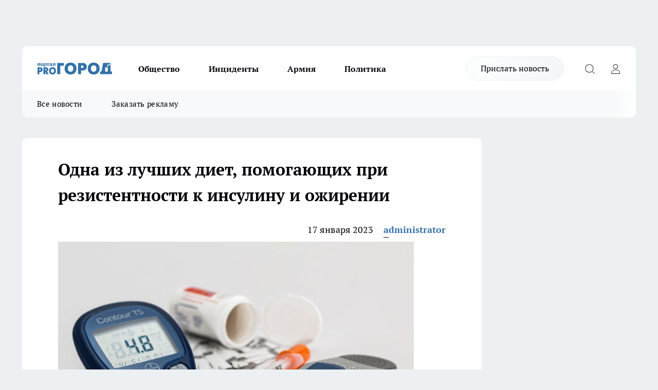

--- FILE ---
content_type: text/html; charset=utf-8
request_url: https://vladivostoktimes.ru/raznoe/3013
body_size: 26348
content:
<!DOCTYPE html><html lang="ru" id="KIROV"><head><meta charSet="utf-8" data-next-head=""/><meta name="viewport" content="width=device-width, initial-scale=1" data-next-head=""/><meta property="og:url" content="https://vladivostoktimes.ru/raznoe/3013" data-next-head=""/><meta name="twitter:card" content="summary" data-next-head=""/><title data-next-head="">Одна из лучших диет, помогающих при резистентности к инсулину и ожирении</title><meta name="keywords" content="" data-next-head=""/><meta name="description" content="
Резистентностью к инсулину называют нарушение метаболизма глюкозы, при котором ткани организма становятся менее чувствительными к инсулину, несмотря на то, что уровень в крови пока нормальный. В результате клетки не усваивают глюкозу, что приводит к высокому уровню сахара в крови.Как понять, есть ли инсулинорезистентность? Симптомы: 
повышенный уровень сахара крови
повышение артериального давления
сложности с достижением нормогликемии 
набор лишнего веса
сложности с похудением
повышенный аппетит

Инсулинорезистентность сама по себе не вызывает диабет второго типа. Однако нечувствительность тканей к инсулину повышает риск его развития.Ученые обнаружили связь между воспалением и резистентностью к инсулину, а это позволяет предположить, что соблюдение противовоспалительной диеты поможет не только предотвратить заболевание, но и лечить его.Ожирение или избыточный вес в области живота влияет на жировые клетки человека, что приводит к хроническому воспалению. Уровни определенных воспалительных химических веществ, называемых цитокинами, часто выше у людей с диабетом второго типа по сравнению с людьми без диабета.Исследователи обнаружили, что у людей с диабетом второго типа уровни цитокинов повышены внутри жировой ткани. Вывод: избыток жира в организме, особенно в области живота, вызывает непрерывный (хронический) уровень аномального воспаления, которое изменяет действие инсулина и способствует развитию заболевания.Соблюдение противовоспалительной диеты с физическими упражнениями может предотвратить и остановить диабет второго типа.Продукты, вызывающие воспаление в организме:
Сахар и подсластители
Крупы с содержанием глютена 
Готовые мясные продукты (колбаса, сосиски и так далее)
Растительные рафинированные масла 
Трансжиры 
Некоторые молочные продукты 
Переработанные углеводные продукты.

Этих продуктов необходимо избегать.Названы признаки резистентности к инсулину, которая грозит диабетомПродукты с естественными противовоспалительными свойствами включают полезные жиры, орехи и большинство фруктов. Основа противовоспалительной диеты – овощи, бобовые, несладкие фрукты, ягода и зелень.В какао обнаружены вещества, обращающие вспять резистентность к инсулину при ожиренииЧитайте также: 10 привычек, которые обязательно помогут вам похудеть.Важно! Информация предоставлена в справочных целях. О противопоказаниях и побочных действиях спрашивайте у специалиста и ни при каких обстоятельствах не занимайтесь самолечением. При первых признаках заболевания обратитесь к врачу." data-next-head=""/><meta property="og:type" content="article" data-next-head=""/><meta property="og:title" content="Одна из лучших диет, помогающих при резистентности к инсулину и ожирении" data-next-head=""/><meta property="og:description" content="
Резистентностью к инсулину называют нарушение метаболизма глюкозы, при котором ткани организма становятся менее чувствительными к инсулину, несмотря на то, что уровень в крови пока нормальный. В результате клетки не усваивают глюкозу, что приводит к высокому уровню сахара в крови.Как понять, есть ли инсулинорезистентность? Симптомы: 
повышенный уровень сахара крови
повышение артериального давления
сложности с достижением нормогликемии 
набор лишнего веса
сложности с похудением
повышенный аппетит

Инсулинорезистентность сама по себе не вызывает диабет второго типа. Однако нечувствительность тканей к инсулину повышает риск его развития.Ученые обнаружили связь между воспалением и резистентностью к инсулину, а это позволяет предположить, что соблюдение противовоспалительной диеты поможет не только предотвратить заболевание, но и лечить его.Ожирение или избыточный вес в области живота влияет на жировые клетки человека, что приводит к хроническому воспалению. Уровни определенных воспалительных химических веществ, называемых цитокинами, часто выше у людей с диабетом второго типа по сравнению с людьми без диабета.Исследователи обнаружили, что у людей с диабетом второго типа уровни цитокинов повышены внутри жировой ткани. Вывод: избыток жира в организме, особенно в области живота, вызывает непрерывный (хронический) уровень аномального воспаления, которое изменяет действие инсулина и способствует развитию заболевания.Соблюдение противовоспалительной диеты с физическими упражнениями может предотвратить и остановить диабет второго типа.Продукты, вызывающие воспаление в организме:
Сахар и подсластители
Крупы с содержанием глютена 
Готовые мясные продукты (колбаса, сосиски и так далее)
Растительные рафинированные масла 
Трансжиры 
Некоторые молочные продукты 
Переработанные углеводные продукты.

Этих продуктов необходимо избегать.Названы признаки резистентности к инсулину, которая грозит диабетомПродукты с естественными противовоспалительными свойствами включают полезные жиры, орехи и большинство фруктов. Основа противовоспалительной диеты – овощи, бобовые, несладкие фрукты, ягода и зелень.В какао обнаружены вещества, обращающие вспять резистентность к инсулину при ожиренииЧитайте также: 10 привычек, которые обязательно помогут вам похудеть.Важно! Информация предоставлена в справочных целях. О противопоказаниях и побочных действиях спрашивайте у специалиста и ни при каких обстоятельствах не занимайтесь самолечением. При первых признаках заболевания обратитесь к врачу." data-next-head=""/><meta property="og:image" content="/userfiles/pictitle/3013.png" data-next-head=""/><meta property="og:image:width" content="800" data-next-head=""/><meta property="og:image:height" content="400" data-next-head=""/><meta property="og:site_name" content="Pro Город Владивосток Владивосток" data-next-head=""/><meta name="twitter:title" content="Одна из лучших диет, помогающих при резистентности к инсулину и ожирении" data-next-head=""/><meta name="twitter:description" content="
Резистентностью к инсулину называют нарушение метаболизма глюкозы, при котором ткани организма становятся менее чувствительными к инсулину, несмотря на то, что уровень в крови пока нормальный. В результате клетки не усваивают глюкозу, что приводит к высокому уровню сахара в крови.Как понять, есть ли инсулинорезистентность? Симптомы: 
повышенный уровень сахара крови
повышение артериального давления
сложности с достижением нормогликемии 
набор лишнего веса
сложности с похудением
повышенный аппетит

Инсулинорезистентность сама по себе не вызывает диабет второго типа. Однако нечувствительность тканей к инсулину повышает риск его развития.Ученые обнаружили связь между воспалением и резистентностью к инсулину, а это позволяет предположить, что соблюдение противовоспалительной диеты поможет не только предотвратить заболевание, но и лечить его.Ожирение или избыточный вес в области живота влияет на жировые клетки человека, что приводит к хроническому воспалению. Уровни определенных воспалительных химических веществ, называемых цитокинами, часто выше у людей с диабетом второго типа по сравнению с людьми без диабета.Исследователи обнаружили, что у людей с диабетом второго типа уровни цитокинов повышены внутри жировой ткани. Вывод: избыток жира в организме, особенно в области живота, вызывает непрерывный (хронический) уровень аномального воспаления, которое изменяет действие инсулина и способствует развитию заболевания.Соблюдение противовоспалительной диеты с физическими упражнениями может предотвратить и остановить диабет второго типа.Продукты, вызывающие воспаление в организме:
Сахар и подсластители
Крупы с содержанием глютена 
Готовые мясные продукты (колбаса, сосиски и так далее)
Растительные рафинированные масла 
Трансжиры 
Некоторые молочные продукты 
Переработанные углеводные продукты.

Этих продуктов необходимо избегать.Названы признаки резистентности к инсулину, которая грозит диабетомПродукты с естественными противовоспалительными свойствами включают полезные жиры, орехи и большинство фруктов. Основа противовоспалительной диеты – овощи, бобовые, несладкие фрукты, ягода и зелень.В какао обнаружены вещества, обращающие вспять резистентность к инсулину при ожиренииЧитайте также: 10 привычек, которые обязательно помогут вам похудеть.Важно! Информация предоставлена в справочных целях. О противопоказаниях и побочных действиях спрашивайте у специалиста и ни при каких обстоятельствах не занимайтесь самолечением. При первых признаках заболевания обратитесь к врачу." data-next-head=""/><meta name="twitter:image:src" content="/userfiles/pictitle/3013.png" data-next-head=""/><link rel="canonical" href="https://vladivostoktimes.ru/raznoe/3013" data-next-head=""/><link rel="amphtml" href="https://vladivostoktimes.ru/amp/3013" data-next-head=""/><meta name="robots" content="max-image-preview:large" data-next-head=""/><meta name="author" content="https://vladivostoktimes.ru/redactors/1" data-next-head=""/><meta property="og:locale" content="ru_RU" data-next-head=""/><link rel="preload" href="/fonts/ptserif.woff2" type="font/woff2" as="font" crossorigin="anonymous"/><link rel="preload" href="/fonts/ptserifbold.woff2" type="font/woff2" as="font" crossorigin="anonymous"/><link rel="manifest" href="/manifest.json"/><link type="application/rss+xml" href="https://vladivostoktimes.ru/rss.xml" rel="alternate" title="Новости Владивостока и Приморского края | Pro Город Владивосток"/><link rel="preload" href="/_next/static/css/2b22fb226a07aa76.css" as="style"/><link rel="preload" href="/_next/static/css/dcff7c985eafaa06.css" as="style"/><link rel="preload" href="/_next/static/css/e0b2c6c55ac76073.css" as="style"/><script type="application/ld+json" data-next-head="">{
                  "@context":"http://schema.org",
                  "@type": "Article",
                  "headline": "Одна из лучших диет, помогающих при резистентности к инсулину и ожирении ",
                  "image": "https://vladivostoktimes.ru/userfiles/pictitle/3013.png",
                  "author": [
                    {
                      "@type":"Person",
                      "name":"administrator",
                      "url": "https://vladivostoktimes.ru/redactors/1"
                    }
                  ],
                  "@graph": [
                      {
                        "@type":"BreadcrumbList",
                        "itemListElement":[
                            {
                              "@type":"ListItem",
                              "position":1,
                              "item":{
                                "@id":"https://vladivostoktimes.ru/raznoe",
                                "name":"Разное"
                               }
                             }
                           ]
                       },
                       {
                        "@type": "NewsArticle",
                        "@id": "https://vladivostoktimes.ru/raznoe/3013",
                        "headline": "Одна из лучших диет, помогающих при резистентности к инсулину и ожирении ",
                        "datePublished":"2023-01-17T07:03:00.000Z",
                        "dateModified":"2025-09-05T11:28:46.000Z",
                        "text": "Резистентностью к инсулину называют нарушение метаболизма глюкозы, при котором ткани организма становятся менее чувствительными к инсулину, несмотря на то, что уровень в крови пока нормальный. В результате клетки не усваивают глюкозу, что приводит к высокому уровню сахара в крови.Как понять, есть ли инсулинорезистентность? Симптомы:  повышенный уровень сахара крови повышение артериального давления сложности с достижением нормогликемии  набор лишнего веса сложности с похудением повышенный аппетит  Инсулинорезистентность сама по себе не вызывает диабет второго типа. Однако нечувствительность тканей к инсулину повышает риск его развития.Ученые обнаружили связь между воспалением и резистентностью к инсулину, а это позволяет предположить, что соблюдение противовоспалительной диеты поможет не только предотвратить заболевание, но и лечить его.Ожирение или избыточный вес в области живота влияет на жировые клетки человека, что приводит к хроническому воспалению. Уровни определенных воспалительных химических веществ, называемых цитокинами, часто выше у людей с диабетом второго типа по сравнению с людьми без диабета.Исследователи обнаружили, что у людей с диабетом второго типа уровни цитокинов повышены внутри жировой ткани. Вывод: избыток жира в организме, особенно в области живота, вызывает непрерывный (хронический) уровень аномального воспаления, которое изменяет действие инсулина и способствует развитию заболевания.Соблюдение противовоспалительной диеты с физическими упражнениями может предотвратить и остановить диабет второго типа.Продукты, вызывающие воспаление в организме: Сахар и подсластители Крупы с содержанием глютена  Готовые мясные продукты (колбаса, сосиски и так далее) Растительные рафинированные масла  Трансжиры  Некоторые молочные продукты  Переработанные углеводные продукты.  Этих продуктов необходимо избегать.Названы признаки резистентности к инсулину, которая грозит диабетомПродукты с естественными противовоспалительными свойствами включают полезные жиры, орехи и большинство фруктов. Основа противовоспалительной диеты – овощи, бобовые, несладкие фрукты, ягода и зелень.В какао обнаружены вещества, обращающие вспять резистентность к инсулину при ожиренииЧитайте также: 10 привычек, которые обязательно помогут вам похудеть.Важно! Информация предоставлена в справочных целях. О противопоказаниях и побочных действиях спрашивайте у специалиста и ни при каких обстоятельствах не занимайтесь самолечением. При первых признаках заболевания обратитесь к врачу.      Читать MedikForum.ru в  ",
                        "author": [
                             {
                               "@type":"Person",
                               "name":"administrator",
                               "url": "https://vladivostoktimes.ru/redactors/1"
                              }
                          ],
                        "about": [],
                        "url": "https://vladivostoktimes.ru/raznoe/3013",
                        "image": "https://vladivostoktimes.ru/userfiles/pictitle/3013.png"
                       }
                   ]
               }
              </script><link rel="stylesheet" href="/_next/static/css/2b22fb226a07aa76.css" data-n-g=""/><link rel="stylesheet" href="/_next/static/css/dcff7c985eafaa06.css" data-n-p=""/><link rel="stylesheet" href="/_next/static/css/e0b2c6c55ac76073.css" data-n-p=""/><noscript data-n-css=""></noscript><script defer="" noModule="" src="/_next/static/chunks/polyfills-42372ed130431b0a.js"></script><script src="/_next/static/chunks/webpack-e830e61e62de3be2.js" defer=""></script><script src="/_next/static/chunks/framework-d33e0fe36067854f.js" defer=""></script><script src="/_next/static/chunks/main-1b4abd9deb42ed94.js" defer=""></script><script src="/_next/static/chunks/pages/_app-a7a1d0c3a966b4e8.js" defer=""></script><script src="/_next/static/chunks/5494-067fba47ae41196a.js" defer=""></script><script src="/_next/static/chunks/7035-3b3d880e7551c466.js" defer=""></script><script src="/_next/static/chunks/8823-615ff6054d00f2a6.js" defer=""></script><script src="/_next/static/chunks/4663-79ff7a4da03adf15.js" defer=""></script><script src="/_next/static/chunks/8345-11b275cf340c2d7e.js" defer=""></script><script src="/_next/static/chunks/9704-cb3dc341950fa7b7.js" defer=""></script><script src="/_next/static/chunks/2524-1baf07b6b26d2f1b.js" defer=""></script><script src="/_next/static/chunks/pages/%5Brubric%5D/%5Bid%5D-109ef51176bf3423.js" defer=""></script><script src="/_next/static/9Ty-xht_VNJi_NKa0aE_t/_buildManifest.js" defer=""></script><script src="/_next/static/9Ty-xht_VNJi_NKa0aE_t/_ssgManifest.js" defer=""></script><style id="__jsx-338156427">.pensnewsHeader.jsx-338156427 .header_hdrWrp__g7C1R.jsx-338156427{background-color:#ffcc01}@media screen and (max-width:1024px){.header_hdr__PoRiO.pensnewsHeader.jsx-338156427{border-bottom:none}}@media screen and (max-width:640px){.header_hdr__PoRiO.pensnewsHeader.jsx-338156427{border-left:none;border-right:none}}</style><style id="__jsx-9e1d86d8dcbbd77e">.logoPg23.jsx-9e1d86d8dcbbd77e{width:110px}.logo-irkutsk.jsx-9e1d86d8dcbbd77e,.logo-irkutsk.jsx-9e1d86d8dcbbd77e img.jsx-9e1d86d8dcbbd77e{width:180px}.pensnewsHeader.jsx-9e1d86d8dcbbd77e{width:110px}.logo-media41.jsx-9e1d86d8dcbbd77e{width:105px}.logo-gorodglazov.jsx-9e1d86d8dcbbd77e{width:105px}@media screen and (max-width:1024px){.logoPg23.jsx-9e1d86d8dcbbd77e{width:85px}.logo-media41.jsx-9e1d86d8dcbbd77e{width:70px}.pensnewsHeader.jsx-9e1d86d8dcbbd77e{width:88px}.logo-irkutsk.jsx-9e1d86d8dcbbd77e,.logo-irkutsk.jsx-9e1d86d8dcbbd77e img.jsx-9e1d86d8dcbbd77e{width:110px}}</style><style id="__jsx-450900186">.pensnewsHeader.link-custom_lkg__Bk_XG.jsx-450900186{background:#fff}</style><style id="__jsx-4bc5312448bc76c0">.pensnewsHeader.jsx-4bc5312448bc76c0{background:#ffc000}.pensnewsHeader.jsx-4bc5312448bc76c0::before{background:-webkit-linear-gradient(left,rgba(255,255,255,0)0%,#ffc000 100%);background:-moz-linear-gradient(left,rgba(255,255,255,0)0%,#ffc000 100%);background:-o-linear-gradient(left,rgba(255,255,255,0)0%,#ffc000 100%);background:linear-gradient(to right,rgba(255,255,255,0)0%,#ffc000 100%)}</style></head><body><div id="body-scripts"></div><div id="__next"><div></div><div class="project-layout_projectLayout__TJqPM"><div class="banner-top_top__xsfew"><div class="banner-top_topPushLinkIframe__PFcUK"></div></div><header class="jsx-338156427 header_hdr__PoRiO logo-vladivostoktimes"><div class="container-layout_container__qIK7r"><div class="jsx-338156427 header_hdrWrp__g7C1R"><button type="button" aria-label="Открыть меню" class="burger_burger__NqMNl burger_burgerHide__uhY8_"></button><div class="jsx-9e1d86d8dcbbd77e logo_lg__vBVQp logo-vladivostoktimes"><a href="/"><img src="/logo.svg" alt="Логотип новостного портала Прогород" width="146" loading="lazy" class="jsx-9e1d86d8dcbbd77e"/></a></div><div class="jsx-338156427 "><nav class=""><ul class="nav_nv__KXTxf nav_nvMain__7cvF2"><li><a class="nav_nvLk__CFg_j" target="_blank" href="/obsestvo">Общество</a></li><li><a class="nav_nvLk__CFg_j" href="/incident">Инциденты</a></li><li><a class="nav_nvLk__CFg_j" href="/armia">Армия</a></li><li><a class="nav_nvLk__CFg_j" href="/policy">Политика</a></li></ul></nav></div><div class="jsx-338156427 header_hdrBtnRight__Yggmd"><a class="link-custom_lkg__Bk_XG link-custom_lkgHdr__uc6rT logo-vladivostoktimes" href="/offer-news">Прислать новость</a><button type="button" aria-label="Открыть поиск" class="jsx-338156427 header_hdrBtnIcon__g_dY2 header_hdrBtnIconSrch__xQWbI"></button><button type="button" aria-label="Войти на сайт" class="jsx-338156427 header_hdrBtnIcon__g_dY2 header_hdrBtnIconPrfl__HERVg"></button></div></div></div></header><div class="jsx-4bc5312448bc76c0 sub-menu_sbm__nbuXj"><div class="container-layout_container__qIK7r"><div class="jsx-4bc5312448bc76c0 sub-menu_sbmWrp__oDFa1 logo-vladivostoktimes"><ul class="jsx-4bc5312448bc76c0 sub-menu_sbmLs__G2_MO"><li><a class="sub-menu_sbmLk__RAO8Y" href="/articles">Все новости</a></li><li><a class="sub-menu_sbmLk__RAO8Y" rel="noopener noreferrer" target="_blank" href="https://vk.com/yulia_progorod21	">Заказать рекламу</a></li></ul></div></div></div><div class="container-layout_container__qIK7r"></div><div class="notifycation_notifycation__X6Fsx notifycation_notifycationActive__tGtsQ"><div class="notifycation_notifycationWrap__4oNJ1"><div class="notifycation_notifycationInfoText__vfloO"><span class="notifycation_notifycationText__aBfj9"><p>Во время посещения сайта Вы соглашаетесь&nbsp;с&nbsp;использованием файлов cookie,&nbsp;которые указаны&nbsp;в&nbsp;<a href="/privacy_policy">Политике обработки персональных данных</a>.</p></span></div><button class="button_button__dZRSb notifycation_notifycationBtn__edFSx" type="button">Принять</button></div></div><main><div class="container-layout_container__qIK7r"><div id="article-main"><div class="article-next is-current" data-article-id="3013"><div class="project-col2-layout_grid__bQHyt"><div><div><div class="article_article__3oP52" itemType="http://schema.org/NewsArticle" itemScope=""><meta itemProp="identifier" content="3013"/><meta itemProp="name" content="Одна из лучших диет, помогающих при резистентности к инсулину и ожирении"/><div class="article-body_articleBody__nbWQO" itemProp="articleBody" id="articleBody"><div class="article-layout_wrap__N3OU6"><h1 itemProp="headline">Одна из лучших диет, помогающих при резистентности к инсулину и ожирении</h1><ul class="article-info_articleInfo__rt3Kc"><li class="article-info_articleInfoItem__UkdWc"><span itemProp="datePublished" content="17 января 2023" class="article-info_articleInfoDate__f8F79">17 января 2023</span></li><li class="article-info_articleInfoItem__UkdWc" itemProp="author" itemScope="" itemType="http://schema.org/Person"><meta itemProp="name" content="administrator"/><a class="article-info_articleInfoAuthor__lRZFT" itemProp="url" href="/redactors/1">administrator</a></li></ul><div>
<img class="aligncenter" src="https://mon.medikforum.ru/uploads/posts/2022-12/1671863537_diabetes-g13467578f_1280.jpg" width="692"><br><b>Резистентностью к инсулину называют нарушение метаболизма глюкозы, при котором ткани организма становятся менее чувствительными к инсулину, несмотря на то, что <!--more-->уровень в крови пока нормальный. В результате клетки не усваивают глюкозу, что приводит к высокому уровню сахара в крови.</b><br><br><b>Как понять, есть ли инсулинорезистентность? Симптомы: <br></b><ul class="list-marked">
<li>повышенный уровень сахара крови</li>
<li>повышение артериального давления</li>
<li>сложности с достижением нормогликемии </li>
<li>набор лишнего веса</li>
<li>сложности с похудением</li>
<li>повышенный аппетит</li>
</ul>
<br>Инсулинорезистентность сама по себе не вызывает диабет второго типа. Однако нечувствительность тканей к инсулину повышает риск его развития.<br><br>Ученые обнаружили связь между воспалением и резистентностью к инсулину, а это позволяет предположить, что соблюдение противовоспалительной диеты поможет не только предотвратить заболевание, но и лечить его.<br><br>Ожирение или избыточный вес в области живота влияет на жировые клетки человека, что приводит к хроническому воспалению. Уровни определенных воспалительных химических веществ, называемых цитокинами, часто выше у людей с диабетом второго типа по сравнению с людьми без диабета.<br><br>Исследователи обнаружили, что у людей с диабетом второго типа уровни цитокинов повышены внутри жировой ткани. Вывод: избыток жира в организме, особенно в области живота, вызывает непрерывный (хронический) уровень аномального воспаления, которое изменяет действие инсулина и способствует развитию заболевания.<br><br><b><i>Соблюдение противовоспалительной диеты с физическими упражнениями может предотвратить и остановить диабет второго типа.<br></i></b><br><b>Продукты, вызывающие воспаление в организме:<br></b><ul class="list-marked">
<li>Сахар и подсластители</li>
<li>Крупы с содержанием глютена </li>
<li>Готовые мясные продукты (колбаса, сосиски и так далее)</li>
<li>Растительные рафинированные масла </li>
<li>Трансжиры </li>
<li>Некоторые молочные продукты </li>
<li>Переработанные углеводные продукты.</li>
</ul>
<br>Этих продуктов необходимо избегать.<br><br>Названы признаки резистентности к инсулину, которая грозит диабетом<br><br><b>Продукты с естественными противовоспалительными свойствами включают полезные жиры, орехи и большинство фруктов. Основа противовоспалительной диеты – овощи, бобовые, несладкие фрукты, ягода и зелень.</b><br><br>В какао обнаружены вещества, обращающие вспять резистентность к инсулину при ожирении<br><br>Читайте также: 10 привычек, которые обязательно помогут вам похудеть.<p class="warning_txt"><b>Важно<span style="color:#fc272d;">!</span></b> Информация предоставлена в справочных целях. О противопоказаниях и побочных действиях спрашивайте у специалиста и ни при каких обстоятельствах не занимайтесь самолечением. При первых признаках заболевания обратитесь к врачу.</p></div><div>      <span class="article__bottom-txt">Читать MedikForum.ru в </span>
</div><div></div><div></div><div class="article-body_articleBodyGallery__LAio8"></div></div></div><p>...</p><div class="article-social_articleSocial__S4rQr"><ul class="article-social_articleSocialList__tZ8Wb"><li class="article-social_articleSocialItem__YAXb7"><button class="react-share__ShareButton article-social_articleSocialIcon__IbSjb article-social_articleSocialIconVk__bimAD" style="background-color:transparent;border:none;padding:0;font:inherit;color:inherit;cursor:pointer"> </button><span class="react-share__ShareCount article-social_articleSocialCount__cuBt_"></span></li><li class="article-social_articleSocialItem__YAXb7"><button class="react-share__ShareButton article-social_articleSocialIcon__IbSjb article-social_articleSocialIconWs__IDcaX" style="background-color:transparent;border:none;padding:0;font:inherit;color:inherit;cursor:pointer"></button></li><li class="article-social_articleSocialItem__YAXb7"><button class="react-share__ShareButton" style="background-color:transparent;border:none;padding:0;font:inherit;color:inherit;cursor:pointer"><span class="article-social_articleSocialIcon__IbSjb article-social_articleSocialIconTm__h6xgf"></span></button></li></ul></div><div><div class="bannersInnerArticleAfterTags"></div></div></div></div></div><div class="project-col2-layout_colRight__MHD0n"><div class="rows-layout_rows__Xvg8M"><div class="contentRightMainBanner"></div><div class="news-column_nwsCln__ZqIF_"><div class="news-column_nwsClnInner__Dhv6L" style="height:auto"><h2 class="news-column_nwsClnTitle___uKYI">Популярное</h2><ul class="news-column_nwsClnContainer__ZrAFb"><li class="news-column-item_newsColumnItem__wsaw4"><a class="news-column-item_newsColumnItemLink__1FjRT" title="Мясо становится нежным и сочным, если добавить в фарш то, что знали еще наши прабабушки" href="/lifehack/49685"><h3 class="news-column-item_newsColumnItemTitle__NZUkM"><span class="news-column-item_newsColumnItemTitleInner__H_Zhk">Мясо становится нежным и сочным, если добавить в фарш то, что знали еще наши прабабушки</span></h3><span class="news-column-item_newsColumnItemTime__P0OWS">2 января </span></a></li><li class="news-column-item_newsColumnItem__wsaw4"><a class="news-column-item_newsColumnItemLink__1FjRT" title="7 января откроется лыжная трасса в Приморском парке: без лыж вход запрещен" href="/sport/49777"><h3 class="news-column-item_newsColumnItemTitle__NZUkM"><span class="news-column-item_newsColumnItemTitleInner__H_Zhk">7 января откроется лыжная трасса в Приморском парке: без лыж вход запрещен</span></h3><span class="news-column-item_newsColumnItemTime__P0OWS">4 января </span></a></li><li class="news-column-item_newsColumnItem__wsaw4"><a class="news-column-item_newsColumnItemLink__1FjRT" title="Приморье готовит спортивный рекорд: 1000 событий и международные игры с 15 видами спорта" href="/sport/49871"><h3 class="news-column-item_newsColumnItemTitle__NZUkM"><span class="news-column-item_newsColumnItemTitleInner__H_Zhk">Приморье готовит спортивный рекорд: 1000 событий и международные игры с 15 видами спорта</span></h3><span class="news-column-item_newsColumnItemTime__P0OWS">9 января </span></a></li><li class="news-column-item_newsColumnItem__wsaw4"><a class="news-column-item_newsColumnItemLink__1FjRT" title="Во Владивостоке разыграли миллион рублей на турнире Tekken 8" href="/sport/49034"><h3 class="news-column-item_newsColumnItemTitle__NZUkM"><span class="news-column-item_newsColumnItemTitleInner__H_Zhk">Во Владивостоке разыграли миллион рублей на турнире Tekken 8</span></h3><span class="news-column-item_newsColumnItemTime__P0OWS">19 декабря <!-- -->2025</span></a></li><li class="news-column-item_newsColumnItem__wsaw4"><a class="news-column-item_newsColumnItemLink__1FjRT" title="Десятки закрытий во Владивостоке: как 2025 год разорил бизнес" href="/dengi/49275"><h3 class="news-column-item_newsColumnItemTitle__NZUkM"><span class="news-column-item_newsColumnItemTitleInner__H_Zhk">Десятки закрытий во Владивостоке: как 2025 год разорил бизнес</span></h3><span class="news-column-item_newsColumnItemTime__P0OWS">25 декабря <!-- -->2025</span></a></li><li class="news-column-item_newsColumnItem__wsaw4"><a class="news-column-item_newsColumnItemLink__1FjRT" title="Горнолыжный комплекс «Хехцир» открывает сезон 27 декабря после долгих ожиданий" href="/sport/49362"><h3 class="news-column-item_newsColumnItemTitle__NZUkM"><span class="news-column-item_newsColumnItemTitleInner__H_Zhk">Горнолыжный комплекс «Хехцир» открывает сезон 27 декабря после долгих ожиданий</span></h3><span class="news-column-item_newsColumnItemTime__P0OWS">26 декабря <!-- -->2025</span></a></li><li class="news-column-item_newsColumnItem__wsaw4"><a class="news-column-item_newsColumnItemLink__1FjRT" title="Четырем знакам зодиака гарантирован взлет удачи с нового года: астролог раскрыла секрет везения" href="/lifehack/49422"><h3 class="news-column-item_newsColumnItemTitle__NZUkM"><span class="news-column-item_newsColumnItemTitleInner__H_Zhk">Четырем знакам зодиака гарантирован взлет удачи с нового года: астролог раскрыла секрет везения</span></h3><span class="news-column-item_newsColumnItemTime__P0OWS">27 декабря <!-- -->2025</span></a></li><li class="news-column-item_newsColumnItem__wsaw4"><a class="news-column-item_newsColumnItemLink__1FjRT" title="На Новый год электрички Приморья изменят маршруты и отменят 3 рейса" href="/news/49030"><h3 class="news-column-item_newsColumnItemTitle__NZUkM"><span class="news-column-item_newsColumnItemTitleInner__H_Zhk">На Новый год электрички Приморья изменят маршруты и отменят 3 рейса</span></h3><span class="news-column-item_newsColumnItemTime__P0OWS">19 декабря <!-- -->2025</span></a></li><li class="news-column-item_newsColumnItem__wsaw4"><a class="news-column-item_newsColumnItemLink__1FjRT" title="«Сероквель» исчез из аптек Владивостока: психиатры бьют тревогу" href="/news/49492"><h3 class="news-column-item_newsColumnItemTitle__NZUkM"><span class="news-column-item_newsColumnItemTitleInner__H_Zhk">«Сероквель» исчез из аптек Владивостока: психиатры бьют тревогу</span></h3><span class="news-column-item_newsColumnItemTime__P0OWS">28 декабря <!-- -->2025</span></a></li><li class="news-column-item_newsColumnItem__wsaw4"><a class="news-column-item_newsColumnItemLink__1FjRT" title="Браташ отрицает переход в «Адмирал»: «Это не соответствует действительности»" href="/sport/49642"><h3 class="news-column-item_newsColumnItemTitle__NZUkM"><span class="news-column-item_newsColumnItemTitleInner__H_Zhk">Браташ отрицает переход в «Адмирал»: «Это не соответствует действительности»</span></h3><span class="news-column-item_newsColumnItemTime__P0OWS">31 декабря <!-- -->2025</span></a></li><li class="news-column-item_newsColumnItem__wsaw4"><a class="news-column-item_newsColumnItemLink__1FjRT" title="Бесплатные мастер-классы по кёрлингу во Владивостоке разбирают только по записи" href="/sport/49837"><h3 class="news-column-item_newsColumnItemTitle__NZUkM"><span class="news-column-item_newsColumnItemTitleInner__H_Zhk">Бесплатные мастер-классы по кёрлингу во Владивостоке разбирают только по записи</span></h3><span class="news-column-item_newsColumnItemTime__P0OWS">7 января </span></a></li><li class="news-column-item_newsColumnItem__wsaw4"><a class="news-column-item_newsColumnItemLink__1FjRT" title="Емкость с водой не треснет морозом: простой способ, который спасает каждый сезон" href="/lifehack/49099"><h3 class="news-column-item_newsColumnItemTitle__NZUkM"><span class="news-column-item_newsColumnItemTitleInner__H_Zhk">Емкость с водой не треснет морозом: простой способ, который спасает каждый сезон</span></h3><span class="news-column-item_newsColumnItemTime__P0OWS">21 декабря <!-- -->2025</span></a></li><li class="news-column-item_newsColumnItem__wsaw4"><a class="news-column-item_newsColumnItemLink__1FjRT" title="Четверо малышей родились в Приморье в ночь на новый год" href="/news/49655"><h3 class="news-column-item_newsColumnItemTitle__NZUkM"><span class="news-column-item_newsColumnItemTitleInner__H_Zhk">Четверо малышей родились в Приморье в ночь на новый год</span></h3><span class="news-column-item_newsColumnItemTime__P0OWS">1 января </span></a></li><li class="news-column-item_newsColumnItem__wsaw4"><a class="news-column-item_newsColumnItemLink__1FjRT" title="«Сибирь» разгромила «Адмирал» 4:2, забив три шайбы в начале матча" href="/sport/49519"><h3 class="news-column-item_newsColumnItemTitle__NZUkM"><span class="news-column-item_newsColumnItemTitleInner__H_Zhk">«Сибирь» разгромила «Адмирал» 4:2, забив три шайбы в начале матча</span></h3><span class="news-column-item_newsColumnItemTime__P0OWS">28 декабря <!-- -->2025</span></a></li><li class="news-column-item_newsColumnItem__wsaw4"><a class="news-column-item_newsColumnItemLink__1FjRT" title="Под бой курантов их ждёт волшебство: астролог назвала самых везучих знаков зодиака" href="/lifehack/49378"><h3 class="news-column-item_newsColumnItemTitle__NZUkM"><span class="news-column-item_newsColumnItemTitleInner__H_Zhk">Под бой курантов их ждёт волшебство: астролог назвала самых везучих знаков зодиака</span></h3><span class="news-column-item_newsColumnItemTime__P0OWS">27 декабря <!-- -->2025</span></a></li><li class="news-column-item_newsColumnItem__wsaw4"><a class="news-column-item_newsColumnItemLink__1FjRT" title="«Золотая шайба» стартует: 6 турниров Приморья в борьбе за финал" href="/sport/49660"><h3 class="news-column-item_newsColumnItemTitle__NZUkM"><span class="news-column-item_newsColumnItemTitleInner__H_Zhk">«Золотая шайба» стартует: 6 турниров Приморья в борьбе за финал</span></h3><span class="news-column-item_newsColumnItemTime__P0OWS">1 января </span></a></li><li class="news-column-item_newsColumnItem__wsaw4"><a class="news-column-item_newsColumnItemLink__1FjRT" title="«Адмирал» на краю пропасти: спасение от последнего места против «Сибири»" href="/sport/49497"><h3 class="news-column-item_newsColumnItemTitle__NZUkM"><span class="news-column-item_newsColumnItemTitleInner__H_Zhk">«Адмирал» на краю пропасти: спасение от последнего места против «Сибири»</span></h3><span class="news-column-item_newsColumnItemTime__P0OWS">28 декабря <!-- -->2025</span></a></li><li class="news-column-item_newsColumnItem__wsaw4"><a class="news-column-item_newsColumnItemLink__1FjRT" title="Волнообразные морозы и циклон: синоптик Кубай о погоде на новый год в Приморье" href="/news/49610"><h3 class="news-column-item_newsColumnItemTitle__NZUkM"><span class="news-column-item_newsColumnItemTitleInner__H_Zhk">Волнообразные морозы и циклон: синоптик Кубай о погоде на новый год в Приморье</span></h3><span class="news-column-item_newsColumnItemTime__P0OWS">31 декабря <!-- -->2025</span></a></li><li class="news-column-item_newsColumnItem__wsaw4"><a class="news-column-item_newsColumnItemLink__1FjRT" title="Олсон открыл счет 2026-го в КХЛ: «Адмирал» ведет против «Амура»" href="/sport/49745"><h3 class="news-column-item_newsColumnItemTitle__NZUkM"><span class="news-column-item_newsColumnItemTitleInner__H_Zhk">Олсон открыл счет 2026-го в КХЛ: «Адмирал» ведет против «Амура»</span></h3><span class="news-column-item_newsColumnItemTime__P0OWS">3 января </span></a></li><li class="news-column-item_newsColumnItem__wsaw4"><a class="news-column-item_newsColumnItemLink__1FjRT" title="Ушел из жизни создатель зимнего курорта в Арсеньеве: 40 лет служения спорту" href="/sport/49868"><h3 class="news-column-item_newsColumnItemTitle__NZUkM"><span class="news-column-item_newsColumnItemTitleInner__H_Zhk">Ушел из жизни создатель зимнего курорта в Арсеньеве: 40 лет служения спорту</span></h3><span class="news-column-item_newsColumnItemTime__P0OWS">9 января </span></a></li></ul><div class="loader_loader__JGzFU"><div class="loader_loaderEllips__3ZD2W"><div></div><div></div><div></div><div></div></div></div></div></div></div></div></div><div class="project-col3-layout_grid__g_pTk project-col3-layout-news"><div class="project-col3-layout_colLeft__qJTHK"><div class="news-column_nwsCln__ZqIF_"><div class="news-column_nwsClnInner__Dhv6L" style="height:auto"><h2 class="news-column_nwsClnTitle___uKYI">Последние новости</h2><ul class="news-column_nwsClnContainer__ZrAFb"><li class="news-column-item_newsColumnItem__wsaw4"><a class="news-column-item_newsColumnItemLink__1FjRT" title="Забыли про этот ингредиент: мясные котлеты становятся воздушными и сочными, когда добавляю его в фарш вместо хлеба" href="/lifehack/50058"><h3 class="news-column-item_newsColumnItemTitle__NZUkM"><span class="news-column-item_newsColumnItemTitleInner__H_Zhk">Забыли про этот ингредиент: мясные котлеты становятся воздушными и сочными, когда добавляю его в фарш вместо хлеба</span></h3><span class="news-column-item_newsColumnItemTime__P0OWS">Вчера </span></a></li><li class="news-column-item_newsColumnItem__wsaw4"><a class="news-column-item_newsColumnItemLink__1FjRT" title="Магнит потерял половину смены: инсайдер раскрыл секреты массового увольнения сотрудников" href="/dengi/50059"><h3 class="news-column-item_newsColumnItemTitle__NZUkM"><span class="news-column-item_newsColumnItemTitleInner__H_Zhk">Магнит потерял половину смены: инсайдер раскрыл секреты массового увольнения сотрудников</span></h3><span class="news-column-item_newsColumnItemTime__P0OWS">Вчера </span></a></li><li class="news-column-item_newsColumnItem__wsaw4"><a class="news-column-item_newsColumnItemLink__1FjRT" title="Почему колбасу нужно варить и правда ли о пленке: секреты производства" href="/lifehack/50050"><h3 class="news-column-item_newsColumnItemTitle__NZUkM"><span class="news-column-item_newsColumnItemTitleInner__H_Zhk">Почему колбасу нужно варить и правда ли о пленке: секреты производства</span></h3><span class="news-column-item_newsColumnItemTime__P0OWS">Вчера </span></a></li><li class="news-column-item_newsColumnItem__wsaw4"><a class="news-column-item_newsColumnItemLink__1FjRT" title="Три десятилетия в магазине научили меня видеть то, что клиенты скрывают даже от себя" href="/psihologia/50048"><h3 class="news-column-item_newsColumnItemTitle__NZUkM"><span class="news-column-item_newsColumnItemTitleInner__H_Zhk">Три десятилетия в магазине научили меня видеть то, что клиенты скрывают даже от себя</span></h3><span class="news-column-item_newsColumnItemTime__P0OWS">Вчера </span></a></li><li class="news-column-item_newsColumnItem__wsaw4"><a class="news-column-item_newsColumnItemLink__1FjRT" title="3 часа в выходной - и холод больше не страшен: бесплатный способ утеплить полы за один день" href="/lifehack/50046"><h3 class="news-column-item_newsColumnItemTitle__NZUkM"><span class="news-column-item_newsColumnItemTitleInner__H_Zhk">3 часа в выходной - и холод больше не страшен: бесплатный способ утеплить полы за один день</span></h3><span class="news-column-item_newsColumnItemTime__P0OWS">Вчера </span></a></li><li class="news-column-item_newsColumnItem__wsaw4"><a class="news-column-item_newsColumnItemLink__1FjRT" title="Как солить сало сухим способом - золотое правило и 3 сигнала готовности, о которых забывают все" href="/lifehack/50047"><h3 class="news-column-item_newsColumnItemTitle__NZUkM"><span class="news-column-item_newsColumnItemTitleInner__H_Zhk">Как солить сало сухим способом - золотое правило и 3 сигнала готовности, о которых забывают все</span></h3><span class="news-column-item_newsColumnItemTime__P0OWS">Вчера </span></a></li><li class="news-column-item_newsColumnItem__wsaw4"><a class="news-column-item_newsColumnItemLink__1FjRT" title="«Металлург» разгромил «Адмирала» 8:4, продлив серию до семи побед" href="/sport/50067"><h3 class="news-column-item_newsColumnItemTitle__NZUkM"><span class="news-column-item_newsColumnItemTitleInner__H_Zhk">«Металлург» разгромил «Адмирала» 8:4, продлив серию до семи побед</span></h3><span class="news-column-item_newsColumnItemTime__P0OWS">Вчера </span></a></li><li class="news-column-item_newsColumnItem__wsaw4"><a class="news-column-item_newsColumnItemLink__1FjRT" title="Отдал нижнюю полку незнакомцам дважды - оба раза пожалели, когда я нашел способ ответить" href="/lifehack/50045"><h3 class="news-column-item_newsColumnItemTitle__NZUkM"><span class="news-column-item_newsColumnItemTitleInner__H_Zhk">Отдал нижнюю полку незнакомцам дважды - оба раза пожалели, когда я нашел способ ответить</span></h3><span class="news-column-item_newsColumnItemTime__P0OWS">Вчера </span></a></li><li class="news-column-item_newsColumnItem__wsaw4"><a class="news-column-item_newsColumnItemLink__1FjRT" title="Забытый российский город на пороге туристического бума: что здесь скрывается" href="/kultura/50044"><h3 class="news-column-item_newsColumnItemTitle__NZUkM"><span class="news-column-item_newsColumnItemTitleInner__H_Zhk">Забытый российский город на пороге туристического бума: что здесь скрывается</span></h3><span class="news-column-item_newsColumnItemTime__P0OWS">Вчера </span></a></li><li class="news-column-item_newsColumnItem__wsaw4"><a class="news-column-item_newsColumnItemLink__1FjRT" title="Клею губку в барабан перед стиркой - мастера в восторге, когда видят результат" href="/lifehack/50042"><h3 class="news-column-item_newsColumnItemTitle__NZUkM"><span class="news-column-item_newsColumnItemTitleInner__H_Zhk">Клею губку в барабан перед стиркой - мастера в восторге, когда видят результат</span></h3><span class="news-column-item_newsColumnItemTime__P0OWS">Вчера </span></a></li><li class="news-column-item_newsColumnItem__wsaw4"><a class="news-column-item_newsColumnItemLink__1FjRT" title="Шеф-повар открыла секрет популярного салата из меню: бюджетный, фотогеничный и невероятно вкусный" href="/lifehack/50043"><h3 class="news-column-item_newsColumnItemTitle__NZUkM"><span class="news-column-item_newsColumnItemTitleInner__H_Zhk">Шеф-повар открыла секрет популярного салата из меню: бюджетный, фотогеничный и невероятно вкусный</span></h3><span class="news-column-item_newsColumnItemTime__P0OWS">Вчера </span></a></li><li class="news-column-item_newsColumnItem__wsaw4"><a class="news-column-item_newsColumnItemLink__1FjRT" title="Toyota и самосвал заблокировали аэропорт Владивостока: десятки пассажиров рискуют опоздать" href="/proissestvia/50063"><h3 class="news-column-item_newsColumnItemTitle__NZUkM"><span class="news-column-item_newsColumnItemTitleInner__H_Zhk">Toyota и самосвал заблокировали аэропорт Владивостока: десятки пассажиров рискуют опоздать</span></h3><span class="news-column-item_newsColumnItemTime__P0OWS">Вчера </span></a></li><li class="news-column-item_newsColumnItem__wsaw4"><a class="news-column-item_newsColumnItemLink__1FjRT" title="Адвокаты Кана оспаривают приговор: 24 года за 3 тысячи тонн краба" href="/proissestvia/50062"><h3 class="news-column-item_newsColumnItemTitle__NZUkM"><span class="news-column-item_newsColumnItemTitleInner__H_Zhk">Адвокаты Кана оспаривают приговор: 24 года за 3 тысячи тонн краба</span></h3><span class="news-column-item_newsColumnItemTime__P0OWS">Вчера </span></a></li><li class="news-column-item_newsColumnItem__wsaw4"><a class="news-column-item_newsColumnItemLink__1FjRT" title="Одного человека избегают все мудрецы: учение Омара Хайяма о токсичных отношениях" href="/psihologia/50040"><h3 class="news-column-item_newsColumnItemTitle__NZUkM"><span class="news-column-item_newsColumnItemTitleInner__H_Zhk">Одного человека избегают все мудрецы: учение Омара Хайяма о токсичных отношениях</span></h3><span class="news-column-item_newsColumnItemTime__P0OWS">Вчера </span></a></li><li class="news-column-item_newsColumnItem__wsaw4"><a class="news-column-item_newsColumnItemLink__1FjRT" title="Пять уссурийских предприятий не выполнили план по снижению выбросов" href="/news/50056"><h3 class="news-column-item_newsColumnItemTitle__NZUkM"><span class="news-column-item_newsColumnItemTitleInner__H_Zhk">Пять уссурийских предприятий не выполнили план по снижению выбросов</span></h3><span class="news-column-item_newsColumnItemTime__P0OWS">Вчера </span></a></li><li class="news-column-item_newsColumnItem__wsaw4"><a class="news-column-item_newsColumnItemLink__1FjRT" title="Плата за содержание жилья во Владивостоке выросла до 42 рублей за кв.м" href="/dengi/50055"><h3 class="news-column-item_newsColumnItemTitle__NZUkM"><span class="news-column-item_newsColumnItemTitleInner__H_Zhk">Плата за содержание жилья во Владивостоке выросла до 42 рублей за кв.м</span></h3><span class="news-column-item_newsColumnItemTime__P0OWS">Вчера </span></a></li><li class="news-column-item_newsColumnItem__wsaw4"><a class="news-column-item_newsColumnItemLink__1FjRT" title="Япон-афёра на 132 млн рублей: задержали ещё троих мошенников из Находки" href="/proissestvia/50054"><h3 class="news-column-item_newsColumnItemTitle__NZUkM"><span class="news-column-item_newsColumnItemTitleInner__H_Zhk">Япон-афёра на 132 млн рублей: задержали ещё троих мошенников из Находки</span></h3><span class="news-column-item_newsColumnItemTime__P0OWS">Вчера </span></a></li><li class="news-column-item_newsColumnItem__wsaw4"><a class="news-column-item_newsColumnItemLink__1FjRT" title="Скандинавский способ теплого пола, который финны скрывают: повторил метод и мерзну на 60% меньше" href="/lifehack/50038"><h3 class="news-column-item_newsColumnItemTitle__NZUkM"><span class="news-column-item_newsColumnItemTitleInner__H_Zhk">Скандинавский способ теплого пола, который финны скрывают: повторил метод и мерзну на 60% меньше</span></h3><span class="news-column-item_newsColumnItemTime__P0OWS">Вчера </span></a></li><li class="news-column-item_newsColumnItem__wsaw4"><a class="news-column-item_newsColumnItemLink__1FjRT" title="Приморцы получат 50% компенсацию за железнодорожные билеты" href="/policy/50053"><h3 class="news-column-item_newsColumnItemTitle__NZUkM"><span class="news-column-item_newsColumnItemTitleInner__H_Zhk">Приморцы получат 50% компенсацию за железнодорожные билеты</span></h3><span class="news-column-item_newsColumnItemTime__P0OWS">Вчера </span></a></li><li class="news-column-item_newsColumnItem__wsaw4"><a class="news-column-item_newsColumnItemLink__1FjRT" title="На Крещение в Приморье охранять 86 площадок: полиция усилит охрану" href="/news/50052"><h3 class="news-column-item_newsColumnItemTitle__NZUkM"><span class="news-column-item_newsColumnItemTitleInner__H_Zhk">На Крещение в Приморье охранять 86 площадок: полиция усилит охрану</span></h3><span class="news-column-item_newsColumnItemTime__P0OWS">Вчера </span></a></li><li class="news-column-item_newsColumnItem__wsaw4"><a class="news-column-item_newsColumnItemLink__1FjRT" title="Львы столкнутся с испытаниями, а Весы получат долгожданные перемены в жизни" href="/lifehack/50035"><h3 class="news-column-item_newsColumnItemTitle__NZUkM"><span class="news-column-item_newsColumnItemTitleInner__H_Zhk">Львы столкнутся с испытаниями, а Весы получат долгожданные перемены в жизни</span></h3><span class="news-column-item_newsColumnItemTime__P0OWS">Вчера </span></a></li><li class="news-column-item_newsColumnItem__wsaw4"><a class="news-column-item_newsColumnItemLink__1FjRT" title="Картонные втулки из-под бумаги выбрасываю редко: нашел им применение в доме" href="/lifehack/50036"><h3 class="news-column-item_newsColumnItemTitle__NZUkM"><span class="news-column-item_newsColumnItemTitleInner__H_Zhk">Картонные втулки из-под бумаги выбрасываю редко: нашел им применение в доме</span></h3><span class="news-column-item_newsColumnItemTime__P0OWS">16 января </span></a></li><li class="news-column-item_newsColumnItem__wsaw4"><a class="news-column-item_newsColumnItemLink__1FjRT" title="Росконтроль выбрал идеальный растворимый кофе: экологичный состав позволяет пить без опасений" href="/news/50037"><h3 class="news-column-item_newsColumnItemTitle__NZUkM"><span class="news-column-item_newsColumnItemTitleInner__H_Zhk">Росконтроль выбрал идеальный растворимый кофе: экологичный состав позволяет пить без опасений</span></h3><span class="news-column-item_newsColumnItemTime__P0OWS">16 января </span></a></li><li class="news-column-item_newsColumnItem__wsaw4"><a class="news-column-item_newsColumnItemLink__1FjRT" title="Резидент СПВ построит клинику на 8 тыс. пациентов в год за 42,5 млн рублей" href="/policy/50051"><h3 class="news-column-item_newsColumnItemTitle__NZUkM"><span class="news-column-item_newsColumnItemTitleInner__H_Zhk">Резидент СПВ построит клинику на 8 тыс. пациентов в год за 42,5 млн рублей</span></h3><span class="news-column-item_newsColumnItemTime__P0OWS">16 января </span></a></li><li class="news-column-item_newsColumnItem__wsaw4"><a class="news-column-item_newsColumnItemLink__1FjRT" title="«ВкусВилл» вторая попытка: 20 придорожных кафе и 400 млн рублей на кон" href="/dengi/50049"><h3 class="news-column-item_newsColumnItemTitle__NZUkM"><span class="news-column-item_newsColumnItemTitleInner__H_Zhk">«ВкусВилл» вторая попытка: 20 придорожных кафе и 400 млн рублей на кон</span></h3><span class="news-column-item_newsColumnItemTime__P0OWS">16 января </span></a></li><li class="news-column-item_newsColumnItem__wsaw4"><a class="news-column-item_newsColumnItemLink__1FjRT" title="Пенсионеры знают секрет: 7 российских городов, где живётся легко, воздух свежий и цивилизация близко" href="/dengi/50030"><h3 class="news-column-item_newsColumnItemTitle__NZUkM"><span class="news-column-item_newsColumnItemTitleInner__H_Zhk">Пенсионеры знают секрет: 7 российских городов, где живётся легко, воздух свежий и цивилизация близко</span></h3><span class="news-column-item_newsColumnItemTime__P0OWS">16 января </span></a></li><li class="news-column-item_newsColumnItem__wsaw4"><a class="news-column-item_newsColumnItemLink__1FjRT" title="Первый снег раскрыл уязвимости китайских авто в России: что массово выявилось на дорогах" href="/proissestvia/50028"><h3 class="news-column-item_newsColumnItemTitle__NZUkM"><span class="news-column-item_newsColumnItemTitleInner__H_Zhk">Первый снег раскрыл уязвимости китайских авто в России: что массово выявилось на дорогах</span></h3><span class="news-column-item_newsColumnItemTime__P0OWS">16 января </span></a></li><li class="news-column-item_newsColumnItem__wsaw4"><a class="news-column-item_newsColumnItemLink__1FjRT" title="Одна столовая ложка в барабан - и стиральная машина забудет о грибке на целый год" href="/lifehack/50026"><h3 class="news-column-item_newsColumnItemTitle__NZUkM"><span class="news-column-item_newsColumnItemTitleInner__H_Zhk">Одна столовая ложка в барабан - и стиральная машина забудет о грибке на целый год</span></h3><span class="news-column-item_newsColumnItemTime__P0OWS">16 января </span></a></li><li class="news-column-item_newsColumnItem__wsaw4"><a class="news-column-item_newsColumnItemLink__1FjRT" title="Секретный компонент в фарше, который превращает обычные пельмени в деликатес — его никто не добавляет" href="/lifehack/50025"><h3 class="news-column-item_newsColumnItemTitle__NZUkM"><span class="news-column-item_newsColumnItemTitleInner__H_Zhk">Секретный компонент в фарше, который превращает обычные пельмени в деликатес — его никто не добавляет</span></h3><span class="news-column-item_newsColumnItemTime__P0OWS">16 января </span></a></li><li class="news-column-item_newsColumnItem__wsaw4"><a class="news-column-item_newsColumnItemLink__1FjRT" title="Вахтовик раскрыл секреты: что скрывают те, кто работает на Севере" href="/dengi/50024"><h3 class="news-column-item_newsColumnItemTitle__NZUkM"><span class="news-column-item_newsColumnItemTitleInner__H_Zhk">Вахтовик раскрыл секреты: что скрывают те, кто работает на Севере</span></h3><span class="news-column-item_newsColumnItemTime__P0OWS">16 января </span></a></li><li class="news-column-item_newsColumnItem__wsaw4"><a class="news-column-item_newsColumnItemLink__1FjRT" title="Село, которое признала весь мир: история российской деревни с международной репутацией" href="/kultura/50022"><h3 class="news-column-item_newsColumnItemTitle__NZUkM"><span class="news-column-item_newsColumnItemTitleInner__H_Zhk">Село, которое признала весь мир: история российской деревни с международной репутацией</span></h3><span class="news-column-item_newsColumnItemTime__P0OWS">16 января </span></a></li><li class="news-column-item_newsColumnItem__wsaw4"><a class="news-column-item_newsColumnItemLink__1FjRT" title="Забыла об этом чуде и ванна сияет белизной: копеечный трюк против многолетней грязи на стенках" href="/lifehack/50021"><h3 class="news-column-item_newsColumnItemTitle__NZUkM"><span class="news-column-item_newsColumnItemTitleInner__H_Zhk">Забыла об этом чуде и ванна сияет белизной: копеечный трюк против многолетней грязи на стенках</span></h3><span class="news-column-item_newsColumnItemTime__P0OWS">16 января </span></a></li><li class="news-column-item_newsColumnItem__wsaw4"><a class="news-column-item_newsColumnItemLink__1FjRT" title="В Приморье 126 тысяч пенсионеров выбрали активное долголетие вместо скамейки" href="/sport/50041"><h3 class="news-column-item_newsColumnItemTitle__NZUkM"><span class="news-column-item_newsColumnItemTitleInner__H_Zhk">В Приморье 126 тысяч пенсионеров выбрали активное долголетие вместо скамейки</span></h3><span class="news-column-item_newsColumnItemTime__P0OWS">16 января </span></a></li><li class="news-column-item_newsColumnItem__wsaw4"><a class="news-column-item_newsColumnItemLink__1FjRT" title="Кефир и щепотка соли — за ночь получаешь домашний сыр, который затмит любую Фету по вкусу и цене" href="/lifehack/50020"><h3 class="news-column-item_newsColumnItemTitle__NZUkM"><span class="news-column-item_newsColumnItemTitleInner__H_Zhk">Кефир и щепотка соли — за ночь получаешь домашний сыр, который затмит любую Фету по вкусу и цене</span></h3><span class="news-column-item_newsColumnItemTime__P0OWS">16 января </span></a></li><li class="news-column-item_newsColumnItem__wsaw4"><a class="news-column-item_newsColumnItemLink__1FjRT" title="Когда убирать елку опасно: приметы, которые спасут вас от невзгод на весь год" href="/lifehack/50027"><h3 class="news-column-item_newsColumnItemTitle__NZUkM"><span class="news-column-item_newsColumnItemTitleInner__H_Zhk">Когда убирать елку опасно: приметы, которые спасут вас от невзгод на весь год</span></h3><span class="news-column-item_newsColumnItemTime__P0OWS">16 января </span></a></li></ul><div class="loader_loader__JGzFU"><div class="loader_loaderEllips__3ZD2W"><div></div><div></div><div></div><div></div></div></div></div></div></div><div><div><div class="project-col3-layout_row__XV0Qj"><div><div class="rows-layout_rows__Xvg8M"><div class="loader_loader__JGzFU"><div class="loader_loaderEllips__3ZD2W"><div></div><div></div><div></div><div></div></div></div><div id="banners-after-comments"><div class="bannersPartners"></div></div></div></div><div class="project-col3-layout_contentRightStretch__WfZxi"><div class="rows-layout_rows__Xvg8M"></div></div></div></div></div></div></div></div></div></main><footer class="footer_ftr__y_qCp" id="footer"><div class="footer_ftrTop__pe1V6"><div class="container-layout_container__qIK7r"><div class="footer_ftrFlexRow__w_4q8"><ul class="footer-menu-top_ftrTopLst__0_PZe"><li class="footer-menu-top-item_ftrTopLstItem__lH_k9"><a class="footer-menu-top-item_ftrTopLstItemLnk__ScR7x" href="https://pg21.ru/	" rel="noreferrer nofollow" target="_blank">Про Город Чебоксары	</a></li><li class="footer-menu-top-item_ftrTopLstItem__lH_k9"><a class="footer-menu-top-item_ftrTopLstItemLnk__ScR7x" href="https://pgn21.ru/	" rel="noreferrer nofollow" target="_blank">Про Город Новочебоксарск	</a></li><li class="footer-menu-top-item_ftrTopLstItem__lH_k9"><a class="footer-menu-top-item_ftrTopLstItemLnk__ScR7x" href="https://progorod76.ru/	" rel="noreferrer nofollow" target="_blank">Про Город Ярославль	</a></li><li class="footer-menu-top-item_ftrTopLstItem__lH_k9"><a class="footer-menu-top-item_ftrTopLstItemLnk__ScR7x" href="https://progorod36.ru/	" rel="noreferrer nofollow" target="_blank">Про Город Воронеж	</a></li><li class="footer-menu-top-item_ftrTopLstItem__lH_k9"><a class="footer-menu-top-item_ftrTopLstItemLnk__ScR7x" href="https://pg37.ru/	" rel="noreferrer nofollow" target="_blank">Про Город Иваново	</a></li><li class="footer-menu-top-item_ftrTopLstItem__lH_k9"><a class="footer-menu-top-item_ftrTopLstItemLnk__ScR7x" href="https://pg12.ru/	" rel="noreferrer nofollow" target="_blank">Про Город Йошкар-Ола	</a></li><li class="footer-menu-top-item_ftrTopLstItem__lH_k9"><a class="footer-menu-top-item_ftrTopLstItemLnk__ScR7x" href="https://pg46.ru/	" rel="noreferrer nofollow" target="_blank">Про Город Курск	</a></li><li class="footer-menu-top-item_ftrTopLstItem__lH_k9"><a class="footer-menu-top-item_ftrTopLstItemLnk__ScR7x" href="https://pgr76.ru/	" rel="noreferrer nofollow" target="_blank">Про Город Рыбинск	</a></li><li class="footer-menu-top-item_ftrTopLstItem__lH_k9"><a class="footer-menu-top-item_ftrTopLstItemLnk__ScR7x" href="https://pg02.ru/	" rel="noreferrer nofollow" target="_blank">Про Город Уфа	</a></li><li class="footer-menu-top-item_ftrTopLstItem__lH_k9"><a class="footer-menu-top-item_ftrTopLstItemLnk__ScR7x" href="https://prosaratov.ru/	" rel="noreferrer nofollow" target="_blank">Про Город Саратов	</a></li><li class="footer-menu-top-item_ftrTopLstItem__lH_k9"><a class="footer-menu-top-item_ftrTopLstItemLnk__ScR7x" href="https://progorodnn.ru/	" rel="noreferrer nofollow" target="_blank">Про Город Нижний Новгород	</a></li><li class="footer-menu-top-item_ftrTopLstItem__lH_k9"><a class="footer-menu-top-item_ftrTopLstItemLnk__ScR7x" href="https://prodzer.ru/	" rel="noreferrer nofollow" target="_blank">Про Город Дзержинск	</a></li><li class="footer-menu-top-item_ftrTopLstItem__lH_k9"><a class="footer-menu-top-item_ftrTopLstItemLnk__ScR7x" href="https://youtvnews.com" rel="noreferrer nofollow" target="_blank">Твои Новости</a></li><li class="footer-menu-top-item_ftrTopLstItem__lH_k9"><a class="footer-menu-top-item_ftrTopLstItemLnk__ScR7x" href="https://newskrasnodar.ru	" rel="noreferrer nofollow" target="_blank">Про Город Краснодара	</a></li></ul><div><div class="footer_ftrSocialListTitle__njqM6">Мы в социальных сетях</div><div class="social-list_socialList__RUlRk footer_ftrSocialList__mjNyK"><a class="social-list_socialListLink__KUv68 social-list_socialListLinkVk__uW7jE" href="https://vk.com/pgvladivostok" aria-label="Группа ВКонтакте" target="_blank" rel="noreferrer nofollow"></a><a class="social-list_socialListLink__KUv68 social-list_socialListLinkOdn__c1sFu" href="https://ok.ru/group/70000041949265" aria-label="Группа в Одноклассниках" target="_blank" rel="noreferrer nofollow"></a></div></div></div></div></div><div class="footer_ftrBtm__QlzFe"><div class="container-layout_container__qIK7r"><ul class="footer-menu-bottom_ftrBtmLst__2cY6O"></ul><div class="footer_ftrInfo__ZbFUJ"><div class="footer_ftrInfoWrap__ubI3S"><div><div class="copyright">&copy; 2025 vladivostoktimes.ru - новостной портал Владивостока. Оперативные новости города: происшествия, криминал, ЖКХ, транспорт, благоустройство, экономика, культура и спорт. Актуальная информация о жизни города Владивосток&quot;</div>

<div class="footer-info">
<h4><strong>О компании:</strong></h4>

<ul>
	<li>Учредитель: ИП&nbsp;Карелин Н.Ю</li>
	<li>Главный редактор сайта: Карелин Н.Ю.</li>
</ul>

<h4><strong>Контакты</strong></h4>

<ul>
	<li>Редакция:&nbsp;<a href="mailto:red@pg21.ru">red@pg21.ru</a></li>
	<li>Рекламный отдел:&nbsp;<a href="tel:+79200046195">8-920-004-61-95</a></li>
	<li>Email рекламного отдела: <a href="mailto:reklama@pg21.ru">reklama@pg21.ru</a></li>
</ul>
</div>

<div class="disclaimer">
<p>Знак информационной продукции: 16+.</p>
</div>

<p><a href="https://prodzer.ru/privacy_policy">Политика конфиденциальности и обработки персональных данных пользователей</a></p>
</div><div><p>&laquo;На информационном ресурсе применяются рекомендательные технологии (информационные технологии предоставления информации на основе сбора, систематизации и анализа сведений, относящихся к предпочтениям пользователей сети &quot;Интернет&quot;, находящихся на территории Российской Федерации)&raquo;. &nbsp;<a href="https://prodzer.ru/userfiles/files/%D1%80%D0%B5%D0%BA%D0%BE%D0%BC%D0%B5%D0%BD%D0%B4_%D1%82%D0%B5%D1%85%D0%BD%D0%BE%D0%BB%D0%BE%D0%B3%D0%B8%D0%B8_%D0%A1%D0%9C%D0%982.pdf">Подробнее</a></p>
</div><div><b style="color:red;">Внимание!</b> Совершая любые действия на сайте, вы автоматически принимаете условия «<a href="http://prodzer.ru/agreement/" target="_blank"><u><b>Cоглашения</b></u></a>»</div></div></div><span class="footer_ftrCensor__rAd4G"><b>16+</b></span><div class="metrics_metrics__pWCJT"></div></div></div></footer></div><div id="counters"></div></div><script id="__NEXT_DATA__" type="application/json">{"props":{"initialProps":{"pageProps":{}},"initialState":{"header":{"nav":[{"id":77,"nid":1,"rate":15,"name":"Общество","link":"/obsestvo","pid":0,"stat":1,"class":"","updated_by":7,"created_by":7,"target_blank":0},{"id":76,"nid":1,"rate":20,"name":"Инциденты","link":"/incident\t","pid":0,"stat":1,"class":"","updated_by":7,"created_by":7,"target_blank":0},{"id":75,"nid":1,"rate":30,"name":"Армия","link":"/armia\t","pid":0,"stat":1,"class":"","updated_by":7,"created_by":7,"target_blank":0},{"id":74,"nid":1,"rate":50,"name":"Политика","link":"/policy\t","pid":0,"stat":1,"class":"","updated_by":7,"created_by":7,"target_blank":0}],"subMenu":[{"id":80,"nid":8,"rate":1,"name":"Все новости","link":"/articles","pid":0,"stat":1,"class":"","updated_by":7,"created_by":7,"target_blank":0},{"id":79,"nid":8,"rate":2,"name":"Заказать рекламу","link":"https://vk.com/yulia_progorod21\t","pid":0,"stat":1,"class":"","updated_by":7,"created_by":7,"target_blank":0}],"modalNavCities":[]},"social":{"links":[{"name":"social-vk-footer-icon","url":"https://vk.com/pgvladivostok","iconName":"social-vk","iconTitle":"Группа ВКонтакте"},{"name":"social-od-footer-icon","url":"https://ok.ru/group/70000041949265","iconName":"social-od","iconTitle":"Группа в Одноклассниках"}]},"login":{"loginStatus":null,"loginShowModal":null,"loginUserData":[],"showModaltype":"","status":null,"closeLoginAnimated":false},"footer":{"cities":[{"id":73,"nid":3,"rate":1,"name":"Про Город Чебоксары\t","link":"https://pg21.ru/\t","pid":0,"stat":1,"class":"","updated_by":7,"created_by":7,"target_blank":1},{"id":72,"nid":3,"rate":2,"name":"Про Город Новочебоксарск\t","link":"https://pgn21.ru/\t","pid":0,"stat":1,"class":"","updated_by":7,"created_by":7,"target_blank":1},{"id":71,"nid":3,"rate":3,"name":"Про Город Ярославль\t","link":"https://progorod76.ru/\t","pid":0,"stat":1,"class":"","updated_by":7,"created_by":7,"target_blank":1},{"id":70,"nid":3,"rate":4,"name":"Про Город Воронеж\t","link":"https://progorod36.ru/\t","pid":0,"stat":1,"class":"","updated_by":7,"created_by":7,"target_blank":1},{"id":69,"nid":3,"rate":5,"name":"Про Город Иваново\t","link":"https://pg37.ru/\t","pid":0,"stat":1,"class":"","updated_by":7,"created_by":7,"target_blank":1},{"id":68,"nid":3,"rate":6,"name":"Про Город Йошкар-Ола\t","link":"https://pg12.ru/\t","pid":0,"stat":1,"class":"","updated_by":7,"created_by":7,"target_blank":1},{"id":67,"nid":3,"rate":7,"name":"Про Город Курск\t","link":"https://pg46.ru/\t","pid":0,"stat":1,"class":"","updated_by":7,"created_by":7,"target_blank":1},{"id":66,"nid":3,"rate":8,"name":"Про Город Рыбинск\t","link":"https://pgr76.ru/\t","pid":0,"stat":1,"class":"","updated_by":7,"created_by":7,"target_blank":1},{"id":65,"nid":3,"rate":9,"name":"Про Город Уфа\t","link":"https://pg02.ru/\t","pid":0,"stat":1,"class":"","updated_by":7,"created_by":7,"target_blank":1},{"id":64,"nid":3,"rate":10,"name":"Про Город Саратов\t","link":"https://prosaratov.ru/\t","pid":0,"stat":1,"class":"","updated_by":7,"created_by":7,"target_blank":1},{"id":63,"nid":3,"rate":11,"name":"Про Город Нижний Новгород\t","link":"https://progorodnn.ru/\t","pid":0,"stat":1,"class":"","updated_by":7,"created_by":7,"target_blank":1},{"id":62,"nid":3,"rate":12,"name":"Про Город Дзержинск\t","link":"https://prodzer.ru/\t","pid":0,"stat":1,"class":"","updated_by":7,"created_by":7,"target_blank":1},{"id":61,"nid":3,"rate":13,"name":"Твои Новости","link":"https://youtvnews.com","pid":0,"stat":1,"class":"","updated_by":7,"created_by":7,"target_blank":1},{"id":60,"nid":3,"rate":14,"name":"Про Город Краснодара\t","link":"https://newskrasnodar.ru\t","pid":0,"stat":1,"class":"","updated_by":7,"created_by":7,"target_blank":1}],"nav":[],"info":{"settingCensor":{"id":29,"stat":"0","type":"var","name":"censor","text":"Ограничение сайта по возрасту","value":"\u003cb\u003e16+\u003c/b\u003e"},"settingCommenttext":{"id":30,"stat":"0","type":"var","name":"commenttext","text":"Предупреждение пользователей в комментариях","value":"\u003cb style=\"color:red;\"\u003eВнимание!\u003c/b\u003e Совершая любые действия на сайте, вы автоматически принимаете условия «\u003ca href=\"http://prodzer.ru/agreement/\" target=\"_blank\"\u003e\u003cu\u003e\u003cb\u003eCоглашения\u003c/b\u003e\u003c/u\u003e\u003c/a\u003e»"},"settingEditors":{"id":15,"stat":"0","type":"html","name":"editors","text":"Редакция сайта","value":"\u003cdiv class=\"copyright\"\u003e\u0026copy; 2025 vladivostoktimes.ru - новостной портал Владивостока. Оперативные новости города: происшествия, криминал, ЖКХ, транспорт, благоустройство, экономика, культура и спорт. Актуальная информация о жизни города Владивосток\u0026quot;\u003c/div\u003e\r\n\r\n\u003cdiv class=\"footer-info\"\u003e\r\n\u003ch4\u003e\u003cstrong\u003eО компании:\u003c/strong\u003e\u003c/h4\u003e\r\n\r\n\u003cul\u003e\r\n\t\u003cli\u003eУчредитель: ИП\u0026nbsp;Карелин Н.Ю\u003c/li\u003e\r\n\t\u003cli\u003eГлавный редактор сайта: Карелин Н.Ю.\u003c/li\u003e\r\n\u003c/ul\u003e\r\n\r\n\u003ch4\u003e\u003cstrong\u003eКонтакты\u003c/strong\u003e\u003c/h4\u003e\r\n\r\n\u003cul\u003e\r\n\t\u003cli\u003eРедакция:\u0026nbsp;\u003ca href=\"mailto:red@pg21.ru\"\u003ered@pg21.ru\u003c/a\u003e\u003c/li\u003e\r\n\t\u003cli\u003eРекламный отдел:\u0026nbsp;\u003ca href=\"tel:+79200046195\"\u003e8-920-004-61-95\u003c/a\u003e\u003c/li\u003e\r\n\t\u003cli\u003eEmail рекламного отдела: \u003ca href=\"mailto:reklama@pg21.ru\"\u003ereklama@pg21.ru\u003c/a\u003e\u003c/li\u003e\r\n\u003c/ul\u003e\r\n\u003c/div\u003e\r\n\r\n\u003cdiv class=\"disclaimer\"\u003e\r\n\u003cp\u003eЗнак информационной продукции: 16+.\u003c/p\u003e\r\n\u003c/div\u003e\r\n\r\n\u003cp\u003e\u003ca href=\"https://prodzer.ru/privacy_policy\"\u003eПолитика конфиденциальности и обработки персональных данных пользователей\u003c/a\u003e\u003c/p\u003e\r\n"},"settingCopyright":{"id":17,"stat":"0","type":"html","name":"copyright","text":"Копирайт сайта","value":"\u003cp\u003e\u0026laquo;На информационном ресурсе применяются рекомендательные технологии (информационные технологии предоставления информации на основе сбора, систематизации и анализа сведений, относящихся к предпочтениям пользователей сети \u0026quot;Интернет\u0026quot;, находящихся на территории Российской Федерации)\u0026raquo;. \u0026nbsp;\u003ca href=\"https://prodzer.ru/userfiles/files/%D1%80%D0%B5%D0%BA%D0%BE%D0%BC%D0%B5%D0%BD%D0%B4_%D1%82%D0%B5%D1%85%D0%BD%D0%BE%D0%BB%D0%BE%D0%B3%D0%B8%D0%B8_%D0%A1%D0%9C%D0%982.pdf\"\u003eПодробнее\u003c/a\u003e\u003c/p\u003e\r\n"},"settingCounters":{"id":28,"stat":"0","type":"var","name":"counters","text":"Счетчики сайта","value":"\u003c!-- Yandex.Metrika counter --\u003e\r\n\u003cscript type=\"text/javascript\"\u003e\r\n    (function(m,e,t,r,i,k,a){\r\n        m[i]=m[i]||function(){(m[i].a=m[i].a||[]).push(arguments)};\r\n        m[i].l=1*new Date();\r\n        for (var j = 0; j \u003c document.scripts.length; j++) {if (document.scripts[j].src === r) { return; }}\r\n        k=e.createElement(t),a=e.getElementsByTagName(t)[0],k.async=1,k.src=r,a.parentNode.insertBefore(k,a)\r\n    })(window, document,'script','https://mc.yandex.ru/metrika/tag.js?id=104067856', 'ym');\r\n\r\n    ym(104067856, 'init', {ssr:true, webvisor:true, clickmap:true, accurateTrackBounce:true, trackLinks:true});\r\n\u003c/script\u003e\r\n\u003cnoscript\u003e\u003cdiv\u003e\u003cimg src=\"https://mc.yandex.ru/watch/104067856\" style=\"position:absolute; left:-9999px;\" alt=\"\" /\u003e\u003c/div\u003e\u003c/noscript\u003e\r\n\u003c!-- /Yandex.Metrika counter --\u003e\r\n\r\n\u003c!-- Top.Mail.Ru counter --\u003e\r\n\u003cscript type=\"text/javascript\"\u003e\r\nvar _tmr = window._tmr || (window._tmr = []);\r\n_tmr.push({id: \"3690247\", type: \"pageView\", start: (new Date()).getTime()});\r\n(function (d, w, id) {\r\n  if (d.getElementById(id)) return;\r\n  var ts = d.createElement(\"script\"); ts.type = \"text/javascript\"; ts.async = true; ts.id = id;\r\n  ts.src = \"https://top-fwz1.mail.ru/js/code.js\";\r\n  var f = function () {var s = d.getElementsByTagName(\"script\")[0]; s.parentNode.insertBefore(ts, s);};\r\n  if (w.opera == \"[object Opera]\") { d.addEventListener(\"DOMContentLoaded\", f, false); } else { f(); }\r\n})(document, window, \"tmr-code\");\r\n\u003c/script\u003e\r\n\u003cnoscript\u003e\u003cdiv\u003e\u003cimg src=\"https://top-fwz1.mail.ru/counter?id=3690247;js=na\" style=\"position:absolute;left:-9999px;\" alt=\"Top.Mail.Ru\" /\u003e\u003c/div\u003e\u003c/noscript\u003e\r\n\u003c!-- /Top.Mail.Ru counter --\u003e\r\n\r\n\r\n\u003c!--LiveInternet counter--\u003e\u003cscript\u003e\r\nnew Image().src = \"https://counter.yadro.ru/hit;progorod?r\"+\r\nescape(document.referrer)+((typeof(screen)==\"undefined\")?\"\":\r\n\";s\"+screen.width+\"*\"+screen.height+\"*\"+(screen.colorDepth?\r\nscreen.colorDepth:screen.pixelDepth))+\";u\"+escape(document.URL)+\r\n\";h\"+escape(document.title.substring(0,150))+\r\n\";\"+Math.random();\u003c/script\u003e\u003c!--/LiveInternet--\u003e"},"settingCountersInformers":{"id":156,"stat":"0","type":"text","name":"counters-informers","text":"Информеры счетчиков сайта","value":"\u003c!-- Yandex.Metrika informer --\u003e\r\n\u003ca href=\"https://metrika.yandex.ru/stat/?id=104067856\u0026amp;from=informer\" target=\"_blank\" rel=\"nofollow\"\u003e\r\n    \u003cimg src=\"https://informer.yandex.ru/informer/104067856/3_1_FFFFFFFF_EFEFEFFF_0_pageviews\"\r\n         style=\"width:88px; height:31px; border:0;\"\r\n         alt=\"Яндекс.Метрика\"\r\n         title=\"Яндекс.Метрика: данные за сегодня (просмотры, визиты и уникальные посетители)\"\r\n        class=\"ym-advanced-informer\" data-cid=\"104067856\" data-lang=\"ru\"/\u003e\r\n\u003c/a\u003e\r\n\u003c!-- /Yandex.Metrika informer --\u003e\r\n\r\n\u003c!-- Top.Mail.Ru logo --\u003e\r\n\u003ca href=\"https://top-fwz1.mail.ru/jump?from=3690247\"\u003e\r\n\u003cimg src=\"https://top-fwz1.mail.ru/counter?id=3690247;t=479;l=1\" height=\"31\" width=\"88\" alt=\"Top.Mail.Ru\" style=\"border:0;\" /\u003e\u003c/a\u003e\r\n\u003c!-- /Top.Mail.Ru logo --\u003e\r\n\r\n\r\n\u003c!--LiveInternet logo--\u003e \u003ca href=\"//www.liveinternet.ru/stat/vladivostoktimes.ru/\" target=\"_blank\"\u003e\u003cimg alt=\"\" src=\"//counter.yadro.ru/logo?14.1\" style=\"height:31px; width:88px\" title=\"LiveInternet: показано число просмотров за 24 часа, посетителей за 24 часа и за сегодня\" /\u003e\u003c/a\u003e \u003c!--/LiveInternet--\u003e\u003c/p\u003e\r\n\r\n\r\n\u003c!--LiveInternet logo--\u003e\u003ca href=\"https://www.liveinternet.ru/click;progorod\"\r\ntarget=\"_blank\"\u003e\u003cimg src=\"https://counter.yadro.ru/logo;progorod?14.6\"\r\ntitle=\"LiveInternet: показано число просмотров за 24 часа, посетителей за 24 часа и за сегодня\"\r\nalt=\"\" style=\"border:0\" width=\"88\" height=\"31\"/\u003e\u003c/a\u003e\u003c!--/LiveInternet--\u003e"}},"yandexId":"104067856","googleId":"","mailruId":""},"alert":{"alerts":[]},"generalNews":{"allNews":[],"mainNews":[],"commented":[],"daily":[],"dailyComm":[],"lastNews":[],"lastNewsComm":[],"popularNews":[],"popularNewsComm":[],"promotionNews":[],"promotionNewsComm":[],"promotionNewsDaily":[],"promotionNewsComm2":[],"promotionNewsComm3":[],"promotionNewsComm4":[],"centralNews":[],"centralComm1":[],"centralComm2":[],"centralComm3":[],"centralComm4":[],"centralComm5":[]},"seo":{"seoParameters":{},"mainSeoParameters":{"mainTitle":{"id":5,"stat":"1","type":"var","name":"main-title","text":"Заголовок главной страницы","value":"Новости Владивостока и Приморского края | Pro Город Владивосток"},"keywords":{"id":12,"stat":"1","type":"text","name":"keywords","text":"Ключевые слова сайта (Keywords)","value":"новости Владивостока, последние новости Приморского края, Про город Владивосток, происшествия во Владивостоке, город Владивосток"},"description":{"id":13,"stat":"1","type":"text","name":"description","text":"Описание сайта (Description)","value":"Последние новости Владивостока и Приморского края на сегодня, свежие материалы о происшествиях, дтп, политике, бизнесе, спорте и жизни в городе | Новостной портал Pro город Владивосток"},"cityName":{"id":95,"stat":"1","type":"var","name":"cityname","text":"Название города","value":"Владивосток"},"siteName":{"id":157,"stat":"1","type":"var","name":"site-name","text":"Название сайта","value":"Pro Город Владивосток"}},"domain":"vladivostoktimes.ru","whiteDomainList":[{"id":7,"domain":"progorodnn.ru","active":1},{"id":14,"domain":"prodzer.ru","active":1},{"id":36,"domain":"youtvnews.com","active":1},{"id":37,"domain":"progorod36.ru","active":1},{"id":38,"domain":"pg37.ru","active":1},{"id":39,"domain":"pg46.ru","active":1},{"id":40,"domain":"pgr76.ru","active":1},{"id":41,"domain":"progorod76.ru","active":1},{"id":42,"domain":"pg21.ru","active":1},{"id":44,"domain":"pgn21.ru","active":1},{"id":45,"domain":"pg12.ru","active":1},{"id":47,"domain":"prosaratov.ru","active":1},{"id":48,"domain":"pg02.ru","active":1},{"id":49,"domain":"newskrasnodar.ru","active":1},{"id":50,"domain":"vladivostoktimes.ru","active":1},{"id":51,"domain":"inforostov.ru","active":1}],"isMobile":false},"columnHeight":{"colCentralHeight":null},"comments":{"comments":[],"commentsCounts":null,"commentsPerPage":-1,"newCommentData":{},"nickname":"Аноним","mainInputDisabled":false,"commentsMode":0,"isFormAnswerSend":false},"settings":{"percentScrollTopForShowBannerFix":"5","pushBannersLimitMinutes":"180","pushBannersFullLimitMinutes":"5","pushBannerSecondAfterTime":"40","pushBannerThirdAfterTime":"60","bannerFixAfterTime":"","cookiesNotification":"\u003cp\u003eВо время посещения сайта Вы соглашаетесь\u0026nbsp;с\u0026nbsp;использованием файлов cookie,\u0026nbsp;которые указаны\u0026nbsp;в\u0026nbsp;\u003ca href=\"/privacy_policy\"\u003eПолитике обработки персональных данных\u003c/a\u003e.\u003c/p\u003e","disableRegistration":"","agreementText":"\u003cp\u003eСоглашаюсь на\u0026nbsp;\u003ca href=\"/privacy_policy\" rel=\"noreferrer\" target=\"_blank\"\u003eобработку персональных данных\u003c/a\u003e\u003c/p\u003e\r\n","displayAgeCensor":0,"settingSuggestNews":"1","settingHideMetric":"1","settingTitleButtonMenu":"","logoMain":"logo.svg"},"banners":{"bannersCountInPosition":{"bannersTopCount":1,"bannersFixCount":0,"bannersCentralCount":0,"bannersRightCount":0,"bannersMainRightCount":0,"bannersPushCount":0,"bannersPushFullCount":0,"bannersPartnerCount":1,"bannersPartnerFirstCount":0,"bannersPartnerSecondCount":0,"bannersPartnerThirdCount":0,"bannersPartnerFourthCount":0,"bannersAmpTopCount":0,"bannersAmpMiddleCount":0,"bannersAmpBottomCount":0,"bannersInnerArticleCount":1,"bannersMediametrikaCount":0,"bannersInServicesCount":0,"bannersPulsCount":0,"bannersInnerArticleTopCount":0,"bannersInnerArticleAfterTagsCount":1,"bannersInsteadRelatedArticlesCount":0,"bannersinsteadMainImageArticlesCount":0,"bannersPushFullSecondCount":0,"bannersEndlessTapeCount":0}}},"__N_SSP":true,"pageProps":{"id":"3013","fetchData":{"type":"article","content":{"id":3013,"updated_at":1757071726,"stat":1,"uid":1,"publish_at":1673938980,"title":"Одна из лучших диет, помогающих при резистентности к инсулину и ожирении","lead":"","text":"\n\u003cimg class=\"aligncenter\" src=\"https://mon.medikforum.ru/uploads/posts/2022-12/1671863537_diabetes-g13467578f_1280.jpg\" width=\"692\"\u003e\u003cbr\u003e\u003cb\u003eРезистентностью к инсулину называют нарушение метаболизма глюкозы, при котором ткани организма становятся менее чувствительными к инсулину, несмотря на то, что \u003c!--more--\u003eуровень в крови пока нормальный. В результате клетки не усваивают глюкозу, что приводит к высокому уровню сахара в крови.\u003c/b\u003e\u003cbr\u003e\u003cbr\u003e\u003cb\u003eКак понять, есть ли инсулинорезистентность? Симптомы: \u003cbr\u003e\u003c/b\u003e\u003cul class=\"list-marked\"\u003e\n\u003cli\u003eповышенный уровень сахара крови\u003c/li\u003e\n\u003cli\u003eповышение артериального давления\u003c/li\u003e\n\u003cli\u003eсложности с достижением нормогликемии \u003c/li\u003e\n\u003cli\u003eнабор лишнего веса\u003c/li\u003e\n\u003cli\u003eсложности с похудением\u003c/li\u003e\n\u003cli\u003eповышенный аппетит\u003c/li\u003e\n\u003c/ul\u003e\n\u003cbr\u003eИнсулинорезистентность сама по себе не вызывает диабет второго типа. Однако нечувствительность тканей к инсулину повышает риск его развития.\u003cbr\u003e\u003cbr\u003eУченые обнаружили связь между воспалением и резистентностью к инсулину, а это позволяет предположить, что соблюдение противовоспалительной диеты поможет не только предотвратить заболевание, но и лечить его.\u003cbr\u003e\u003cbr\u003eОжирение или избыточный вес в области живота влияет на жировые клетки человека, что приводит к хроническому воспалению. Уровни определенных воспалительных химических веществ, называемых цитокинами, часто выше у людей с диабетом второго типа по сравнению с людьми без диабета.\u003cbr\u003e\u003cbr\u003eИсследователи обнаружили, что у людей с диабетом второго типа уровни цитокинов повышены внутри жировой ткани. Вывод: избыток жира в организме, особенно в области живота, вызывает непрерывный (хронический) уровень аномального воспаления, которое изменяет действие инсулина и способствует развитию заболевания.\u003cbr\u003e\u003cbr\u003e\u003cb\u003e\u003ci\u003eСоблюдение противовоспалительной диеты с физическими упражнениями может предотвратить и остановить диабет второго типа.\u003cbr\u003e\u003c/i\u003e\u003c/b\u003e\u003cbr\u003e\u003cb\u003eПродукты, вызывающие воспаление в организме:\u003cbr\u003e\u003c/b\u003e\u003cul class=\"list-marked\"\u003e\n\u003cli\u003eСахар и подсластители\u003c/li\u003e\n\u003cli\u003eКрупы с содержанием глютена \u003c/li\u003e\n\u003cli\u003eГотовые мясные продукты (колбаса, сосиски и так далее)\u003c/li\u003e\n\u003cli\u003eРастительные рафинированные масла \u003c/li\u003e\n\u003cli\u003eТрансжиры \u003c/li\u003e\n\u003cli\u003eНекоторые молочные продукты \u003c/li\u003e\n\u003cli\u003eПереработанные углеводные продукты.\u003c/li\u003e\n\u003c/ul\u003e\n\u003cbr\u003eЭтих продуктов необходимо избегать.\u003cbr\u003e\u003cbr\u003eНазваны признаки резистентности к инсулину, которая грозит диабетом\u003cbr\u003e\u003cbr\u003e\u003cb\u003eПродукты с естественными противовоспалительными свойствами включают полезные жиры, орехи и большинство фруктов. Основа противовоспалительной диеты – овощи, бобовые, несладкие фрукты, ягода и зелень.\u003c/b\u003e\u003cbr\u003e\u003cbr\u003eВ какао обнаружены вещества, обращающие вспять резистентность к инсулину при ожирении\u003cbr\u003e\u003cbr\u003eЧитайте также: 10 привычек, которые обязательно помогут вам похудеть.\u003cp class=\"warning_txt\"\u003e\u003cb\u003eВажно\u003cspan style=\"color:#fc272d;\"\u003e!\u003c/span\u003e\u003c/b\u003e Информация предоставлена в справочных целях. О противопоказаниях и побочных действиях спрашивайте у специалиста и ни при каких обстоятельствах не занимайтесь самолечением. При первых признаках заболевания обратитесь к врачу.\u003c/p\u003e      \u003cspan class=\"article__bottom-txt\"\u003eЧитать MedikForum.ru в \u003c/span\u003e\r\n","nameya":"Одна из лучших диет, помогающих при резистентности к инсулину и ожирении","kw":"","ds":"\nРезистентностью к инсулину называют нарушение метаболизма глюкозы, при котором ткани организма становятся менее чувствительными к инсулину, несмотря на то, что уровень в крови пока нормальный. В результате клетки не усваивают глюкозу, что приводит к высокому уровню сахара в крови.Как понять, есть ли инсулинорезистентность? Симптомы: \nповышенный уровень сахара крови\nповышение артериального давления\nсложности с достижением нормогликемии \nнабор лишнего веса\nсложности с похудением\nповышенный аппетит\n\nИнсулинорезистентность сама по себе не вызывает диабет второго типа. Однако нечувствительность тканей к инсулину повышает риск его развития.Ученые обнаружили связь между воспалением и резистентностью к инсулину, а это позволяет предположить, что соблюдение противовоспалительной диеты поможет не только предотвратить заболевание, но и лечить его.Ожирение или избыточный вес в области живота влияет на жировые клетки человека, что приводит к хроническому воспалению. Уровни определенных воспалительных химических веществ, называемых цитокинами, часто выше у людей с диабетом второго типа по сравнению с людьми без диабета.Исследователи обнаружили, что у людей с диабетом второго типа уровни цитокинов повышены внутри жировой ткани. Вывод: избыток жира в организме, особенно в области живота, вызывает непрерывный (хронический) уровень аномального воспаления, которое изменяет действие инсулина и способствует развитию заболевания.Соблюдение противовоспалительной диеты с физическими упражнениями может предотвратить и остановить диабет второго типа.Продукты, вызывающие воспаление в организме:\nСахар и подсластители\nКрупы с содержанием глютена \nГотовые мясные продукты (колбаса, сосиски и так далее)\nРастительные рафинированные масла \nТрансжиры \nНекоторые молочные продукты \nПереработанные углеводные продукты.\n\nЭтих продуктов необходимо избегать.Названы признаки резистентности к инсулину, которая грозит диабетомПродукты с естественными противовоспалительными свойствами включают полезные жиры, орехи и большинство фруктов. Основа противовоспалительной диеты – овощи, бобовые, несладкие фрукты, ягода и зелень.В какао обнаружены вещества, обращающие вспять резистентность к инсулину при ожиренииЧитайте также: 10 привычек, которые обязательно помогут вам похудеть.Важно! Информация предоставлена в справочных целях. О противопоказаниях и побочных действиях спрашивайте у специалиста и ни при каких обстоятельствах не занимайтесь самолечением. При первых признаках заболевания обратитесь к врачу.","promo":0,"image":"","picauth":"","picauth_url":null,"cens":"16+","global_article_origin":null,"add_caption":0,"erid":null,"rubric_name":"Разное","uri":"/raznoe/3013","redactor":"administrator","tags":null,"gallery":[],"voting":[],"relatedArticles":[],"relatedArticles_comm":[],"textLength":2510,"image_picfullsize":null,"image_picfullsize_webp":null,"image_picnews":null,"image_picnews_webp":null,"image_pictv":null,"image_pictv_webp":null},"pinned":[],"superPromotion":[],"disableComment":"1","disableCommentForAnonim":"","articleCaption":[{"id":124,"stat":"0","type":"html","name":"articles-caption","text":"Подпись статей","value":""}],"picModerateYear":0,"isBnnerInsteadRelatedArticles":"1","isSettingBannerCommArticles":1,"minCharacterArticleForShowBanner":"300","characterSpacingBannerInArticle":"700"},"isPreview":false,"isNotFound":false,"rubric":"raznoe","popularNews":[{"id":49685,"updated_at":1767289334,"publish_at":1767364800,"title":"Мясо становится нежным и сочным, если добавить в фарш то, что знали еще наши прабабушки","promo":0,"global_article_origin":null,"erid":null,"empty_template":0,"uri":"/lifehack/49685","comments_count":0},{"id":49777,"updated_at":1767527046,"publish_at":1767527046,"title":"7 января откроется лыжная трасса в Приморском парке: без лыж вход запрещен","promo":0,"global_article_origin":null,"erid":null,"empty_template":0,"uri":"/sport/49777","comments_count":0},{"id":49871,"updated_at":1767927873,"publish_at":1767927873,"title":"Приморье готовит спортивный рекорд: 1000 событий и международные игры с 15 видами спорта","promo":0,"global_article_origin":null,"erid":null,"empty_template":0,"uri":"/sport/49871","comments_count":0},{"id":49034,"updated_at":1766121805,"publish_at":1766121805,"title":"Во Владивостоке разыграли миллион рублей на турнире Tekken 8","promo":0,"global_article_origin":null,"erid":null,"empty_template":0,"uri":"/sport/49034","comments_count":0},{"id":49275,"updated_at":1766617403,"publish_at":1766617403,"title":"Десятки закрытий во Владивостоке: как 2025 год разорил бизнес","promo":0,"global_article_origin":null,"erid":null,"empty_template":0,"uri":"/dengi/49275","comments_count":0},{"id":49362,"updated_at":1766741033,"publish_at":1766741033,"title":"Горнолыжный комплекс «Хехцир» открывает сезон 27 декабря после долгих ожиданий","promo":0,"global_article_origin":null,"erid":null,"empty_template":0,"uri":"/sport/49362","comments_count":0},{"id":49422,"updated_at":1766793906,"publish_at":1766802600,"title":"Четырем знакам зодиака гарантирован взлет удачи с нового года: астролог раскрыла секрет везения","promo":0,"global_article_origin":null,"erid":null,"empty_template":0,"uri":"/lifehack/49422","comments_count":0},{"id":49030,"updated_at":1766118202,"publish_at":1766118202,"title":"На Новый год электрички Приморья изменят маршруты и отменят 3 рейса","promo":0,"global_article_origin":null,"erid":null,"empty_template":0,"uri":"/news/49030","comments_count":0},{"id":49492,"updated_at":1766890975,"publish_at":1766890975,"title":"«Сероквель» исчез из аптек Владивостока: психиатры бьют тревогу","promo":0,"global_article_origin":null,"erid":null,"empty_template":0,"uri":"/news/49492","comments_count":0},{"id":49642,"updated_at":1767183784,"publish_at":1767183784,"title":"Браташ отрицает переход в «Адмирал»: «Это не соответствует действительности»","promo":0,"global_article_origin":null,"erid":null,"empty_template":0,"uri":"/sport/49642","comments_count":0},{"id":49837,"updated_at":1767804293,"publish_at":1767804293,"title":"Бесплатные мастер-классы по кёрлингу во Владивостоке разбирают только по записи","promo":0,"global_article_origin":null,"erid":null,"empty_template":0,"uri":"/sport/49837","comments_count":0},{"id":49099,"updated_at":1766252414,"publish_at":1766337000,"title":"Емкость с водой не треснет морозом: простой способ, который спасает каждый сезон","promo":0,"global_article_origin":null,"erid":null,"empty_template":0,"uri":"/lifehack/49099","comments_count":0},{"id":49655,"updated_at":1767231906,"publish_at":1767231906,"title":"Четверо малышей родились в Приморье в ночь на новый год","promo":0,"global_article_origin":null,"erid":null,"empty_template":0,"uri":"/news/49655","comments_count":0},{"id":49519,"updated_at":1766940310,"publish_at":1766940310,"title":"«Сибирь» разгромила «Адмирал» 4:2, забив три шайбы в начале матча","promo":0,"global_article_origin":null,"erid":null,"empty_template":0,"uri":"/sport/49519","comments_count":0},{"id":49378,"updated_at":1766754232,"publish_at":1766802600,"title":"Под бой курантов их ждёт волшебство: астролог назвала самых везучих знаков зодиака","promo":0,"global_article_origin":null,"erid":null,"empty_template":0,"uri":"/lifehack/49378","comments_count":0},{"id":49660,"updated_at":1767240224,"publish_at":1767240224,"title":"«Золотая шайба» стартует: 6 турниров Приморья в борьбе за финал","promo":0,"global_article_origin":null,"erid":null,"empty_template":0,"uri":"/sport/49660","comments_count":0},{"id":49497,"updated_at":1766895806,"publish_at":1766895806,"title":"«Адмирал» на краю пропасти: спасение от последнего места против «Сибири»","promo":0,"global_article_origin":null,"erid":null,"empty_template":0,"uri":"/sport/49497","comments_count":0},{"id":49610,"updated_at":1767128591,"publish_at":1767128591,"title":"Волнообразные морозы и циклон: синоптик Кубай о погоде на новый год в Приморье","promo":0,"global_article_origin":null,"erid":null,"empty_template":0,"uri":"/news/49610","comments_count":0},{"id":49745,"updated_at":1767427480,"publish_at":1767427479,"title":"Олсон открыл счет 2026-го в КХЛ: «Адмирал» ведет против «Амура»","promo":0,"global_article_origin":null,"erid":null,"empty_template":0,"uri":"/sport/49745","comments_count":0},{"id":49868,"updated_at":1767920580,"publish_at":1767920580,"title":"Ушел из жизни создатель зимнего курорта в Арсеньеве: 40 лет служения спорту","promo":0,"global_article_origin":null,"erid":null,"empty_template":0,"uri":"/sport/49868","comments_count":0}],"lastNews":[{"id":50058,"updated_at":1768623974,"publish_at":1768683000,"title":"Забыли про этот ингредиент: мясные котлеты становятся воздушными и сочными, когда добавляю его в фарш вместо хлеба","promo":0,"global_article_origin":null,"erid":null,"empty_template":0,"uri":"/lifehack/50058","comments_count":0},{"id":50059,"updated_at":1768624119,"publish_at":1768679700,"title":"Магнит потерял половину смены: инсайдер раскрыл секреты массового увольнения сотрудников","promo":0,"global_article_origin":null,"erid":null,"empty_template":0,"uri":"/dengi/50059","comments_count":0},{"id":50050,"updated_at":1768585475,"publish_at":1768669800,"title":"Почему колбасу нужно варить и правда ли о пленке: секреты производства","promo":0,"global_article_origin":null,"erid":null,"empty_template":0,"uri":"/lifehack/50050","comments_count":0},{"id":50048,"updated_at":1768582192,"publish_at":1768667400,"title":"Три десятилетия в магазине научили меня видеть то, что клиенты скрывают даже от себя","promo":0,"global_article_origin":null,"erid":null,"empty_template":0,"uri":"/psihologia/50048","comments_count":0},{"id":50046,"updated_at":1768578270,"publish_at":1768664400,"title":"3 часа в выходной - и холод больше не страшен: бесплатный способ утеплить полы за один день","promo":0,"global_article_origin":null,"erid":null,"empty_template":0,"uri":"/lifehack/50046","comments_count":0},{"id":50047,"updated_at":1768578384,"publish_at":1768660800,"title":"Как солить сало сухим способом - золотое правило и 3 сигнала готовности, о которых забывают все","promo":0,"global_article_origin":null,"erid":null,"empty_template":0,"uri":"/lifehack/50047","comments_count":0},{"id":50067,"updated_at":1768650946,"publish_at":1768650946,"title":"«Металлург» разгромил «Адмирала» 8:4, продлив серию до семи побед","promo":0,"global_article_origin":null,"erid":null,"empty_template":0,"uri":"/sport/50067","comments_count":0},{"id":50045,"updated_at":1768565255,"publish_at":1768650600,"title":"Отдал нижнюю полку незнакомцам дважды - оба раза пожалели, когда я нашел способ ответить","promo":0,"global_article_origin":null,"erid":null,"empty_template":0,"uri":"/lifehack/50045","comments_count":0},{"id":50044,"updated_at":1768561584,"publish_at":1768647000,"title":"Забытый российский город на пороге туристического бума: что здесь скрывается","promo":0,"global_article_origin":null,"erid":null,"empty_template":0,"uri":"/kultura/50044","comments_count":0},{"id":50042,"updated_at":1768556706,"publish_at":1768641600,"title":"Клею губку в барабан перед стиркой - мастера в восторге, когда видят результат","promo":0,"global_article_origin":null,"erid":null,"empty_template":0,"uri":"/lifehack/50042","comments_count":0},{"id":50043,"updated_at":1768556842,"publish_at":1768635600,"title":"Шеф-повар открыла секрет популярного салата из меню: бюджетный, фотогеничный и невероятно вкусный","promo":0,"global_article_origin":null,"erid":null,"empty_template":0,"uri":"/lifehack/50043","comments_count":0},{"id":50063,"updated_at":1768631663,"publish_at":1768631663,"title":"Toyota и самосвал заблокировали аэропорт Владивостока: десятки пассажиров рискуют опоздать","promo":0,"global_article_origin":null,"erid":null,"empty_template":0,"uri":"/proissestvia/50063","comments_count":0},{"id":50062,"updated_at":1768628303,"publish_at":1768628303,"title":"Адвокаты Кана оспаривают приговор: 24 года за 3 тысячи тонн краба","promo":0,"global_article_origin":null,"erid":null,"empty_template":0,"uri":"/proissestvia/50062","comments_count":0},{"id":50040,"updated_at":1768539415,"publish_at":1768623600,"title":"Одного человека избегают все мудрецы: учение Омара Хайяма о токсичных отношениях","promo":0,"global_article_origin":null,"erid":null,"empty_template":0,"uri":"/psihologia/50040","comments_count":0},{"id":50056,"updated_at":1768622145,"publish_at":1768622145,"title":"Пять уссурийских предприятий не выполнили план по снижению выбросов","promo":0,"global_article_origin":null,"erid":null,"empty_template":0,"uri":"/news/50056","comments_count":0},{"id":50055,"updated_at":1768620971,"publish_at":1768620971,"title":"Плата за содержание жилья во Владивостоке выросла до 42 рублей за кв.м","promo":0,"global_article_origin":null,"erid":null,"empty_template":0,"uri":"/dengi/50055","comments_count":0},{"id":50054,"updated_at":1768619679,"publish_at":1768619679,"title":"Япон-афёра на 132 млн рублей: задержали ещё троих мошенников из Находки","promo":0,"global_article_origin":null,"erid":null,"empty_template":0,"uri":"/proissestvia/50054","comments_count":0},{"id":50038,"updated_at":1768538014,"publish_at":1768618800,"title":"Скандинавский способ теплого пола, который финны скрывают: повторил метод и мерзну на 60% меньше","promo":0,"global_article_origin":null,"erid":null,"empty_template":0,"uri":"/lifehack/50038","comments_count":0},{"id":50053,"updated_at":1768617527,"publish_at":1768617527,"title":"Приморцы получат 50% компенсацию за железнодорожные билеты","promo":0,"global_article_origin":null,"erid":null,"empty_template":0,"uri":"/policy/50053","comments_count":0},{"id":50052,"updated_at":1768617275,"publish_at":1768617275,"title":"На Крещение в Приморье охранять 86 площадок: полиция усилит охрану","promo":0,"global_article_origin":null,"erid":null,"empty_template":0,"uri":"/news/50052","comments_count":0},{"id":50035,"updated_at":1768537599,"publish_at":1768617000,"title":"Львы столкнутся с испытаниями, а Весы получат долгожданные перемены в жизни","promo":0,"global_article_origin":null,"erid":null,"empty_template":0,"uri":"/lifehack/50035","comments_count":0},{"id":50036,"updated_at":1768537709,"publish_at":1768596600,"title":"Картонные втулки из-под бумаги выбрасываю редко: нашел им применение в доме","promo":0,"global_article_origin":null,"erid":null,"empty_template":0,"uri":"/lifehack/50036","comments_count":0},{"id":50037,"updated_at":1768537878,"publish_at":1768593300,"title":"Росконтроль выбрал идеальный растворимый кофе: экологичный состав позволяет пить без опасений","promo":0,"global_article_origin":null,"erid":null,"empty_template":0,"uri":"/news/50037","comments_count":0},{"id":50051,"updated_at":1768588560,"publish_at":1768588560,"title":"Резидент СПВ построит клинику на 8 тыс. пациентов в год за 42,5 млн рублей","promo":0,"global_article_origin":null,"erid":null,"empty_template":0,"uri":"/policy/50051","comments_count":0},{"id":50049,"updated_at":1768583718,"publish_at":1768583718,"title":"«ВкусВилл» вторая попытка: 20 придорожных кафе и 400 млн рублей на кон","promo":0,"global_article_origin":null,"erid":null,"empty_template":0,"uri":"/dengi/50049","comments_count":0},{"id":50030,"updated_at":1768499201,"publish_at":1768583400,"title":"Пенсионеры знают секрет: 7 российских городов, где живётся легко, воздух свежий и цивилизация близко","promo":0,"global_article_origin":null,"erid":null,"empty_template":0,"uri":"/dengi/50030","comments_count":0},{"id":50028,"updated_at":1768496127,"publish_at":1768581000,"title":"Первый снег раскрыл уязвимости китайских авто в России: что массово выявилось на дорогах","promo":0,"global_article_origin":null,"erid":null,"empty_template":0,"uri":"/proissestvia/50028","comments_count":0},{"id":50026,"updated_at":1768492012,"publish_at":1768578000,"title":"Одна столовая ложка в барабан - и стиральная машина забудет о грибке на целый год","promo":0,"global_article_origin":null,"erid":null,"empty_template":0,"uri":"/lifehack/50026","comments_count":0},{"id":50025,"updated_at":1768488562,"publish_at":1768574400,"title":"Секретный компонент в фарше, который превращает обычные пельмени в деликатес — его никто не добавляет","promo":0,"global_article_origin":null,"erid":null,"empty_template":0,"uri":"/lifehack/50025","comments_count":0},{"id":50024,"updated_at":1768478731,"publish_at":1768564200,"title":"Вахтовик раскрыл секреты: что скрывают те, кто работает на Севере","promo":0,"global_article_origin":null,"erid":null,"empty_template":0,"uri":"/dengi/50024","comments_count":0},{"id":50022,"updated_at":1768475133,"publish_at":1768560600,"title":"Село, которое признала весь мир: история российской деревни с международной репутацией","promo":0,"global_article_origin":null,"erid":null,"empty_template":0,"uri":"/kultura/50022","comments_count":0},{"id":50021,"updated_at":1768470300,"publish_at":1768555200,"title":"Забыла об этом чуде и ванна сияет белизной: копеечный трюк против многолетней грязи на стенках","promo":0,"global_article_origin":null,"erid":null,"empty_template":0,"uri":"/lifehack/50021","comments_count":0},{"id":50041,"updated_at":1768552507,"publish_at":1768552507,"title":"В Приморье 126 тысяч пенсионеров выбрали активное долголетие вместо скамейки","promo":0,"global_article_origin":null,"erid":null,"empty_template":0,"uri":"/sport/50041","comments_count":0},{"id":50020,"updated_at":1768466673,"publish_at":1768549200,"title":"Кефир и щепотка соли — за ночь получаешь домашний сыр, который затмит любую Фету по вкусу и цене","promo":0,"global_article_origin":null,"erid":null,"empty_template":0,"uri":"/lifehack/50020","comments_count":0},{"id":50027,"updated_at":1768495972,"publish_at":1768543800,"title":"Когда убирать елку опасно: приметы, которые спасут вас от невзгод на весь год","promo":0,"global_article_origin":null,"erid":null,"empty_template":0,"uri":"/lifehack/50027","comments_count":0}]}},"page":"/[rubric]/[id]","query":{"rubric":"raznoe","id":"3013"},"buildId":"9Ty-xht_VNJi_NKa0aE_t","isFallback":false,"isExperimentalCompile":false,"gssp":true,"appGip":true,"scriptLoader":[{"strategy":"lazyOnload","dangerouslySetInnerHTML":{"__html":"window.yaContextCb=window.yaContextCb||[]"}},{"strategy":"lazyOnload","src":"https://yandex.ru/ads/system/context.js","async":true}]}</script></body></html>